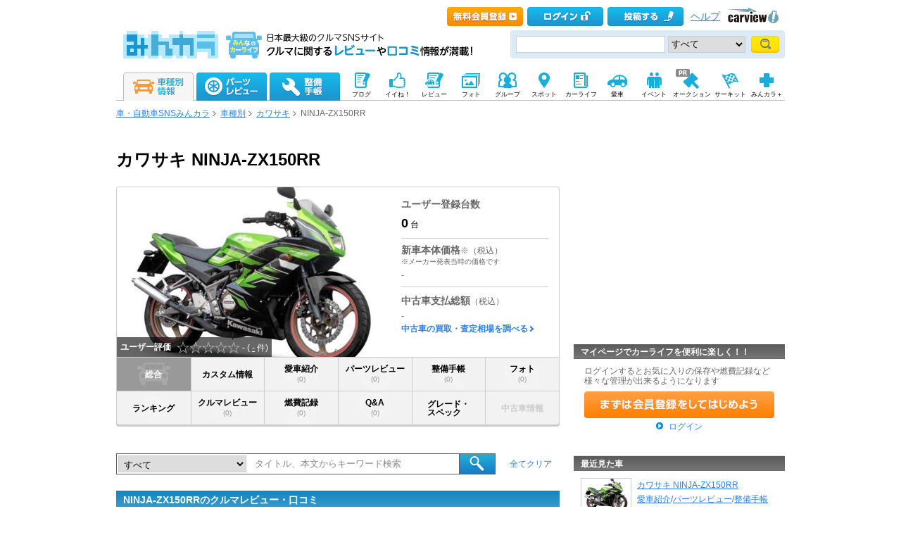

--- FILE ---
content_type: text/html; charset=utf-8
request_url: https://minkara.carview.co.jp/car/kawasakiindustry/ninja-zx150rr/
body_size: 84614
content:
<?xml version="1.0" encoding="utf-8"?>


<!DOCTYPE html PUBLIC "-//W3C//DTD XHTML 1.0 Transitional//EN" "http://www.w3.org/TR/xhtml1/DTD/xhtml1-transitional.dtd">
<html xmlns="http://www.w3.org/1999/xhtml" xmlns:mixi="http://mixi-platform.com/ns#" xmlns:og="http://ogp.me/ns#" xmlns:fb="http://ogp.me/ns/fb#">
<head>

<meta http-equiv="Content-Type" content="text/html;charset=utf-8" />
<title>カワサキ NINJA-ZX150RRの口コミ・評価・レビュー｜みんカラ</title>

<meta name="description" content="カワサキ NINJA-ZX150RRに実際に乗っているオーナーのレビューや口コミが満載。実燃費やエクステリア・インテリアに関する情報や、メンテナンス・カスタム方法が充実。カワサキ NINJA-ZX150RRの様々な情報がここに！日本最大級のクルマ情報サイト「みんカラ」" />
<meta name="keywords" content="NINJA-ZX150RR,カワサキ,口コミ,燃費,整備,パーツ,愛車紹介,車種別,クルマ,車,自動車,SNS,みんカラ" />
<meta name="robots" content="index,follow" />
<link rel="alternate" media="only screen and (max-width: 640px)" type="text/html" href="https://minkara.carview.co.jp/smart/car/kawasakiindustry/ninja-zx150rr/" />
<link rel="canonical" href="https://minkara.carview.co.jp/car/kawasakiindustry/ninja-zx150rr/" />
<meta property="og:site_name" content="みんカラ" />
<meta property="fb:app_id" content="482233708511379" />
<meta property="og:type" content="article" />
<meta property="og:title" content="カワサキ NINJA-ZX150RRの口コミ・評価・レビュー｜みんカラ" />
<meta property="og:description" content="カワサキ NINJA-ZX150RRに実際に乗っているオーナーのレビューや口コミが満載。実燃費やエクステリア・インテリアに関する情報や、メンテナンス・カスタム方法が充実。カワサキ NINJA-ZX150RRの様々な情報がここに！日本最大級のクルマ情報サイト「みんカラ」" />
<meta property="og:url" content="https://minkara.carview.co.jp/car/kawasakiindustry/ninja-zx150rr/" />
<meta property="og:image" content="https://cvimg01cv.c.yimg.jp/cvmaterials/modelimages/newoverview/117/233304.jpg" />

<meta name="twitter:card" content="summary_large_image" />
<meta name="twitter:site" content="みんカラ" />
<meta name="twitter:domain" content="minkara.carview.co.jp" />
<meta name="twitter:title" content="カワサキ NINJA-ZX150RRの口コミ・評価・レビュー｜みんカラ" />
<meta name="twitter:description" content="カワサキ NINJA-ZX150RRに実際に乗っているオーナーのレビューや口コミが満載。実燃費やエクステリア・インテリアに関する情報や、メンテナンス・カスタム方法が充実。カワサキ NINJA-ZX150RRの様々な情報がここに！日本最大級のクルマ情報サイト「みんカラ」" />
<meta name="twitter:url" content="https://minkara.carview.co.jp/car/kawasakiindustry/ninja-zx150rr/" />
<meta name="twitter:image" content="https://cvimg01cv.c.yimg.jp/cvmaterials/modelimages/newoverview/117/233304.jpg" />


<meta property="mixi:title" content="カワサキ NINJA-ZX150RR車種別ページ" />
<meta http-equiv="Content-Style-Type" content="text/css" />
<meta http-equiv="Content-Script-Type" content="text/javascript" />


<!-- Google Tag Manager -->
<script>(function (w, d, s, l, i) {
	w[l] = w[l] || []; w[l].push({
		'gtm.start':
			new Date().getTime(), event: 'gtm.js'
	}); var f = d.getElementsByTagName(s)[0],
		j = d.createElement(s), dl = l != 'dataLayer' ? '&l=' + l : ''; j.async = true; j.src =
			'https://www.googletagmanager.com/gtm.js?id=' + i + dl; f.parentNode.insertBefore(j, f);
	})(window, document, 'script', 'dataLayer', 'GTM-N6LM7LK');</script>
<!-- End Google Tag Manager -->
<link rel="stylesheet" href="https://cdn.snsimg.carview.co.jp/cvmaterials/minkara/web/common/css/common.css?tm=20251215160644" type="text/css" />
<link rel="stylesheet" href="https://cdn.snsimg.carview.co.jp/cvmaterials/minkara/web/car/css/gnavi11.css?tm=20251215160644" type="text/css" />
<link rel="stylesheet" href="https://cdn.snsimg.carview.co.jp/cvmaterials/minkara/web/car/css/car.css?tm=20251215160644" type="text/css" />

<link rel="stylesheet" type="text/css" href="https://cdn.snsimg.carview.co.jp/cvmaterials/minkara/web/car/css/cartop_freetext.css?tm=20251215160644" media="screen,print" />
<link rel="stylesheet" type="text/css" href="https://cdn.snsimg.carview.co.jp/cvmaterials/minkara/web/common/css/overlaybanner.css?tm=20251215160644" media="screen,print" />
<link rel="stylesheet" href="https://cdn.snsimg.carview.co.jp/cvmaterials/minkara/web/car/css/car_v2.css?tm=20251215160644" type="text/css" />
<script type="text/javascript" src="https://cdn.snsimg.carview.co.jp/cvmaterials/minkara/web/scripts/minkara.js?tm=20251215160644"></script>
<script type="text/javascript" src="https://cdn.snsimg.carview.co.jp/cvmaterials/minkara/web/lib/jquery/core/1.11.1/jquery-1.11.1.min.js?tm=20251215160644"></script>
<script type="text/javascript" src="https://cdn.snsimg.carview.co.jp/cvmaterials/minkara/web/lib/jquery/core/jquery-minkara-ext.js?tm=20251215160644"></script>
<script type="text/javascript" src="https://cdn.snsimg.carview.co.jp/cvmaterials/minkara/web/lib/jquery/jquery-migrate/1.4.1/jquery-migrate-1.4.1.min.js?tm=20251215160644"></script>
<script type="text/javascript" src="https://cdn.snsimg.carview.co.jp/cvmaterials/minkara/web/lib/jquery/scrolltopcontrol/1.1/scrolltopcontrol.js?tm=20251215160644"></script>
<script type="text/javascript" src="https://cdn.snsimg.carview.co.jp/cvmaterials/minkara/web/car/js/car.js?tm=20251215160644"></script>

<script type="text/javascript" src="https://cdn.snsimg.carview.co.jp/cvmaterials/minkara/web/scripts/ie.js?tm=20251215160644"></script>
<script type="text/javascript" src="https://cdn.snsimg.carview.co.jp/cvmaterials/minkara/web/scripts/catalog.js?tm=20251215160644"></script>
<script type="text/javascript" src="https://cdn.snsimg.carview.co.jp/cvmaterials/minkara/web/scripts/overlaybanner.js?tm=20251215160644"></script>
<script type="text/javascript" src="https://cdn.snsimg.carview.co.jp/cvmaterials/minkara/web/lib/jquery/lightbox/0.5/lightbox.js?tm=20251215160644"></script>
<script type="text/javascript" src="https://cdn.snsimg.carview.co.jp/cvmaterials/minkara/web/lib/footswitch/1.0.1/footswitch.js?tm=20251215160644"></script>
<script type="text/javascript" src="https://cdn.snsimg.carview.co.jp/cvmaterials/minkara/web/lib/jquery/jquery.backgroundpos/1.1.1/jquery.backgroundpos.min.js?tm=20251215160644"></script>
<script type="text/javascript" src="https://cdn.snsimg.carview.co.jp/cvmaterials/minkara/web/lib/jquery/jcarousel/0.3.0-b2/jquery.jcarousel.js?tm=20251215160644"></script>
<script type="text/javascript" src="https://cdn.snsimg.carview.co.jp/cvmaterials/minkara/web/lib/jquery/jquery.cookie/1.0.0/jquery.cookie.js?tm=20251215160644"></script>
<script type="text/javascript" src="https://cdn.snsimg.carview.co.jp/cvmaterials/minkara/web/scripts/adcommon.js?tm=20251215160644"></script>
<script type="text/javascript">
<!--
	Minkara.root = '/';
	Minkara.CacheMaterialsRoot = 'https://cdn.snsimg.carview.co.jp/cvmaterials/minkara/';
//-->
</script>
<script type="text/javascript" src="https://cdn.snsimg.carview.co.jp/cvmaterials/minkara/web/search/js/search.js?tm=20251215160644"></script>
<script type="text/javascript">
<!--
  $(document).ready(function(){
     Catalog.TopSearchDefaultKeywordText();
  });
//-->
</script>
<script type="text/javascript">
<!--
  $(document).ready(function(){
    Catalog.ModelImageThumbnail('modeltop_MLT',145,145);
    Catalog.ModelImageThumbnail('modeltop_BL',145,145);
    Catalog.ModelImageThumbnail('modeltop_PL',145,145);
    Catalog.ModelImageThumbnail('modeltop_TLNote',145,145);
    Catalog.ModelImageThumbnail('modeltop_TLPhoto',145,145);
    Catalog.ModelImageThumbnail('modeltop_TLFuel',145,145);
    Catalog.ModelImageThumbnail('modeltop_TLReport',145,145);
    Catalog.ModelImageThumbnail('modeltop_TLAlbum',145,145);
  });
//-->
</script>
<script type="text/javascript">
<!-- 
$(document).ready(function(){

Catalog.SiteURL_Carview = 'http://www.carview.co.jp/';
Catalog.getArticleXML(117);
});

 //-->
</script>
<!-- PC_車種別_ヘッダービディング_PC2 -->
<!-- 広告タグID:27 -->

<!-- 新タグ -->
<script async='async'
src="https://flux-cdn.com/client/00197/minkara_00439.js"></script>

<!-- 旧タグ -->
<script async src="//www.googletagservices.com/tag/js/gpt.js"></script>
<script async src="https://img.ak.impact-ad.jp/ic/pone/commonjs/prebid.js"></script>

<script>
var FAILSAFE_TIMEOUT = 2000;
var googletag = googletag || {};
googletag.cmd = googletag.cmd || [];

googletag.cmd.push(function () {

googletag.defineSlot('/127124839/36', [728, 90], 'div-gpt-ad-1589795603519-0').addService(googletag.pubads());
googletag.pubads().enableSingleRequest();
googletag.pubads().disableInitialLoad();
googletag.enableServices();
});

var pbjs = pbjs || {};
pbjs.que = pbjs.que || [];

function initAdserver() {
if (pbjs.initAdserverSet) return;
pbjs.initAdserverSet = true;
googletag.cmd.push(function () {
pbjs.que.push(function () {
googletag.pubads().refresh();
});
});
}
setTimeout(function () {
initAdserver();
}, FAILSAFE_TIMEOUT);
</script>

<!-- HB用Unit定義呼び出し-->
<script type="text/javascript" src="//img.ak.impact-ad.jp/ic/pone/tags/4092/064372_2.js"></script>




<script async src="https://www.googletagmanager.com/gtag/js?id=G-SK4BFNLHHD"></script>
<script>
	
	window.dataLayer = window.dataLayer || [];
	function gtag() { dataLayer.push(arguments); }

	
	gtag('js', new Date());

	
	
	gtag('config', 'G-SK4BFNLHHD', {
  "link_attribution": true,
  "send_page_view": false,
  "carContents": "総合",
  "loginStatus": "未ログイン",
  "maker": "117:カワサキ",
  "makerID": "117",
  "makerName": "カワサキ",
  "model": "61628:NINJA-ZX150RR",
  "modelID": "61628",
  "modelName": "NINJA-ZX150RR"
});

	
	
	gtag('event', 'page_view');
	

	
	window.addEventListener('pageshow', (event) => {
		if (event.persisted === true) {
			gtag('event', 'page_view');
		}
	});
</script>


<script src="https://cdn.snsimg.carview.co.jp/cvmaterials/minkara/web/scripts/gawrapper.js?tm=20251215160644"></script>


<script>
	
	(function(i,s,o,g,r,a,m){i['GoogleAnalyticsObject']=r;i[r]=i[r]||function(){
	(i[r].q=i[r].q||[]).push(arguments)},i[r].l=1*new Date();a=s.createElement(o),
	m=s.getElementsByTagName(o)[0];a.async=1;a.src=g;m.parentNode.insertBefore(a,m)
	})(window,document,'script','https://www.google-analytics.com/analytics.js','ga_old');

	
	ga_old('create', 'UA-50879924-1', 'carview.co.jp');
  
	
	ga_old('require', 'displayfeatures');
	ga_old('require', 'linkid');

	
	
	
	
	
	ga_old('set','dimension4', '総合');
ga_old('set','dimension1', '未ログイン');
ga_old('set','dimension2', '117:カワサキ');
ga_old('set','dimension19', '117');
ga_old('set','dimension20', 'カワサキ');
ga_old('set','dimension3', '61628:NINJA-ZX150RR');
ga_old('set','dimension21', '61628');
ga_old('set','dimension22', 'NINJA-ZX150RR');

	
	
	ga_old('send', 'pageview');
	
	window.addEventListener('pageshow', (event) => {
		if (event.persisted === true) {
			ga_old('send', 'pageview');
		}
	});
</script>



</head>
<body onload="" onunload="" class="body__carmodel--top">


<!-- Google Tag Manager (noscript) -->
<noscript><iframe src="https://www.googletagmanager.com/ns.html?id=GTM-N6LM7LK"
height="0" width="0" style="display:none;visibility:hidden"></iframe></noscript>
<!-- End Google Tag Manager (noscript) -->


<script type="text/javascript" src="//d-cache.microad.jp/js/td_mk_access.js"></script>
<script type="text/javascript">
  microadTd.MK.start({})
</script> 
<script>
(function() { 
    try { TagProvider.requestAds({ sectionId:8542, dmp:true, sync:false }) } catch (err) {} try { TagProvider.requestAds({ sectionId:8543, dmp:true, sync:false }) } catch (err) {}
}());
$(function () {
    $('#300X60_R01').append('<div id="6447_8542"></div>');
try { TagProvider.displayAd('6447_8542') } catch (err) {} $('#300X60_R02').append('<div id="6448_8543"></div>');
try { TagProvider.displayAd('6448_8543') } catch (err) {}
});</script>



<div id="fb-root"></div>
<script>
<!--
window.fbAsyncInit = function () {
FB.init({
appId: '482233708511379',
xfbml: true,
version: 'v2.7'	
});
};
(function (d, s, id) {
if (window.navigator.userAgent.toLowerCase().indexOf('msie') != -1 && window.navigator.appVersion.toLowerCase().indexOf('msie 6.') != -1) { return; }
var js, fjs = d.getElementsByTagName(s)[0];
if (d.getElementById(id)) return;
js = d.createElement(s); js.id = id;
js.src = '//connect.facebook.net/ja_JP/sdk.js';
fjs.parentNode.insertBefore(js, fjs);
}(document, 'script', 'facebook-jssdk'));
//-->
</script>
<og:iframe src="https://www.facebook.com/plugins/like.php?locale=ja_JP&href=https://minkara.carview.co.jp/car/kawasakiindustry/ninja-zx150rr/&amp;layout=standard&amp;show_faces=true&amp;width=450&amp;action=like&amp;colorscheme=light&amp;height=80" scrolling="no" frameborder="0" style="border:none; overflow:hidden; " allowTransparency="true"></iframe>
<div id="page">
<div id="header">

<script type="text/javascript">
<!--
Minkara.Search.Suggestion.MinKeyupInterval = 75;
Minkara.Search.Suggestion.TargetBoxID[0] = 'searchBox_Header0';
Minkara.Search.Suggestion.SubmitButtonID[0] = 'searchButton_Header0';
Minkara.Search.Suggestion.ProposerID[0] = 'Proposer_Header0';
Minkara.Search.Suggestion.MaxCount[0] = 8;
Minkara.Search.Suggestion.CSS[0] = { 'width': '415px', 'font-size': '15px', 'padding-left':'1px' };
//-->
</script>



<!-- Header // -->
<div class="head_contents">
<div class="head_top">
<div class="head_top_block">
<p class="head_menu"></p>

<p class="head_menu"><a href="/guide/?cid=pc_header_btn&rd=yes&ru=https%3a%2f%2fminkara.carview.co.jp%2fcar%2fkawasakiindustry%2fninja-zx150rr%2f"><span id="head_top_newentry"></span></a></p>
<p class="head_menu"><a href="https://id.carview.co.jp/newlogin.aspx?RU=https%3a%2f%2fminkara.carview.co.jp%2fcar%2fkawasakiindustry%2fninja-zx150rr%2f"><span id="head_top_login"></span></a></p>
<!--[if (gte IE 8)|!(IE)]><!-->

<p class="head_menu"><a href="https://id.carview.co.jp/newlogin.aspx?RU=https%3a%2f%2fminkara.carview.co.jp%2fcar%2fkawasakiindustry%2fninja-zx150rr%2f"><span id="head_top_contribute_logout"></span></a></p>

<!--<![endif]-->


<p class="head_menu"><a class="help" href="/help/">ヘルプ</a></p>
<p class="head_menu"><a href="https://carview.yahoo.co.jp/" target='_blank' onclick="javascript:pageTracker._trackPageview('/carview-yahoo/cvlogo_top/');" ><span id="head_top_yahoocarview_logo"><img src='/common/images/header/ycv_logo.gif'/></span></a></p>			
</div>
</div>
<div class="head_bottom">
<div class="head_left_block">
<div style="float: left;overflow: hidden;padding-right: 15px;"><a href="/"><span id="head_top_minkara_logo"></span></a>
<div id="head_top_minkara_logotxt"></div>
</div>
</div><div class="head_right_block">
<div class="head_search_block">
<form method="get" action="/search/redirect.aspx" onsubmit="return Minkara.FormValueCheck(this.word.value, 1, 50)">
<div class="clearfix"><input class="head_search_text" type="text" maxlength="50" name="word" class="form_txt" value="" style='font-family:"Arial","ＭＳ Ｐゴシック", "Osaka", "ヒラギノ角ゴ Pro W3";'  id="searchBox_Header0" onkeyup="Minkara.Search.Suggestion.SuggestionList(event, 0);" autocomplete="OFF"/>
<select name="fc">
<option value="0">すべて</option>
<option value="101" disabled="disabled">-&nbsp;みんカラ内&nbsp;-</option>
<option value="112">商品</option>
<option value="102">ブログ</option>
<option value="103">愛車紹介</option>
<option value="104">パーツレビュー</option>
<option value="105">整備手帳</option>
<option value="106">フォトギャラリー</option>
<option value="6">クルマレビュー</option>
<option value="110">Q&A</option>
<option value="107">おすすめスポット</option>
<option value="108">グループ</option>
<option value="111">ユーザー</option>

<option value="113">メーカー</option>
<option value="116">フォトアルバム</option>
<option value="117">アルバム写真</option>
<option value="1" disabled="disabled">-&nbsp;カービュー内&nbsp;-</option>
<option value="2">カタログ</option>
<option value="5">ニュース</option>
<option value="3">インプレッション</option>
</select>
<input class="head_search_submit" type="submit" value=""  id="searchButton_Header0"/>

<input type="hidden" name="collection" value="top_header" />
</div>
<div id="Proposer_Header0" style="z-index:100;"></div>
</form>
</div>
</div>
</div>
</div>
<script language="javascript" type="text/javascript" src="https://cdn.snsimg.carview.co.jp/cvmaterials/minkara/web/scripts/contribute.js?tm=20251215160644"></script>

<div class="top_navigation_block">
<ul id="nav" class="tracked_mods top_navigation">

<li class="main" id="tab_catalog">
	<a href="/catalog/" data-ylk="slk:carinf;">
		
		<span id="top_navi_catalog_active"></span>
	</a>

<div class=" menuarea">
<div class=" menubox">
<div class="maker1">
<ul>
<li><a id="_ctl0_HeaderNavi1_HeaderNaviCatalog_lnkToyota" data-ylk="slk:toyota;" href="/catalog/toyota/"><div class="logo_toyota"></div><div class="fL">トヨタ</div></a></li>
<li><a id="_ctl0_HeaderNavi1_HeaderNaviCatalog_lnkLexus" data-ylk="slk:lexus;" href="/catalog/lexus/"><div class="logo_lexus"></div><div class="fL">レクサス</div></a></li>
<li><a id="_ctl0_HeaderNavi1_HeaderNaviCatalog_lnkNissan" data-ylk="slk:nissan;" href="/catalog/nissan/"><div class="logo_nissan"></div><div class="fL">日産</div></a></li>
<li><a id="_ctl0_HeaderNavi1_HeaderNaviCatalog_lnkHonda" data-ylk="slk:honda;" href="/catalog/honda/"><div class="logo_honda"></div><div class="fL">ホンダ</div></a></li>
<li><a id="_ctl0_HeaderNavi1_HeaderNaviCatalog_lnkMitsubishi" data-ylk="slk:mitsubishi;" href="/catalog/mitsubishi/"><div class="logo_mitsubishi"></div><div class="fL">三菱</div></a></li>
<li><a id="_ctl0_HeaderNavi1_HeaderNaviCatalog_lnkMazda" data-ylk="slk:mazda;" href="/catalog/mazda/"><div class="logo_mazda"></div><div class="fL">マツダ</div></a></li>
<li><a id="_ctl0_HeaderNavi1_HeaderNaviCatalog_lnkSubaru" data-ylk="slk:subaru;" href="/catalog/subaru/"><div class="logo_subaru"></div><div class="fL">スバル</div></a></li>
<li><a id="_ctl0_HeaderNavi1_HeaderNaviCatalog_lnkSuzuki" data-ylk="slk:suzuki;" href="/catalog/suzuki/"><div class="logo_suzuki"></div><div class="fL">スズキ</div></a></li>
<li><a id="_ctl0_HeaderNavi1_HeaderNaviCatalog_lnkDaihatsu" data-ylk="slk:daihatsu;" href="/catalog/daihatsu/"><div class="logo_daihatsu"></div><div class="fL">ダイハツ</div></a></li>
<li><a id="_ctl0_HeaderNavi1_HeaderNaviCatalog_lnkIsuzu" data-ylk="slk:isuzu;" href="/catalog/isuzu/"><div class="logo_isuzu"></div><div class="fL">いすゞ</div></a></li>
</ul>
</div>
<div class="maker2">
<ul>
<li><a id="_ctl0_HeaderNavi1_HeaderNaviCatalog_lnkBenz" data-ylk="slk:mercedes-benz;" href="/catalog/mercedes-benz/"><div class="logo_mercedesbenz"></div><div class="fL">メルセデス・ベンツ</div></a></li>
<li><a id="_ctl0_HeaderNavi1_HeaderNaviCatalog_lnkBmw" data-ylk="slk:bmw;" href="/catalog/bmw/"><div class="logo_bmw"></div><div class="fL">BMW</div></a></li>
<li><a id="_ctl0_HeaderNavi1_HeaderNaviCatalog_lnkAudi" data-ylk="slk:audi;" href="/catalog/audi/"><div class="logo_audi"></div><div class="fL">アウディ</div></a></li>
<li><a id="_ctl0_HeaderNavi1_HeaderNaviCatalog_lnkWagen" data-ylk="slk:volkswagen;" href="/catalog/volkswagen/"><div class="logo_volkswagen"></div><div class="fL">フォルクスワーゲン</div></a></li>
<li><a id="_ctl0_HeaderNavi1_HeaderNaviCatalog_lnkPorsche" data-ylk="slk:porsche;" href="/catalog/porsche/"><div class="logo_porsche"></div><div class="fL">ポルシェ</div></a></li>
<li><a id="_ctl0_HeaderNavi1_HeaderNaviCatalog_lnkMini" data-ylk="slk:mini;" href="/catalog/mini/"><div class="logo_mini"></div><div class="fL">ミニ</div></a></li>
<li><a id="_ctl0_HeaderNavi1_HeaderNaviCatalog_lnkPeugeot" data-ylk="slk:peugeot;" href="/catalog/peugeot/"><div class="logo_peugeot"></div><div class="fL">プジョー</div></a></li>
<li><a id="_ctl0_HeaderNavi1_HeaderNaviCatalog_lnkCitroen" data-ylk="slk:citroen;" href="/catalog/citroen/"><div class="logo_citroen"></div><div class="fL">シトロエン</div></a></li>
<li><a id="_ctl0_HeaderNavi1_HeaderNaviCatalog_lnkAlfaromeo" data-ylk="slk:alfaromeo;" href="/catalog/alfaromeo/"><div class="logo_alfaromeo"></div><div class="fL">アルファロメオ</div></a></li>
<li><a id="_ctl0_HeaderNavi1_HeaderNaviCatalog_lnkFerrari" data-ylk="slk:volvo;" href="/catalog/volvo/"><div class="logo_volvo"></div><div class="fL">ボルボ</div></a>
</li>
</ul>
<div class="cB"></div></div>
<div class="cB search-btn"><a id="_ctl0_HeaderNavi1_HeaderNaviCatalog_HyperLink_AllMaker" data-ylk="slk:othermanu;" href="/catalog/">他のメーカーから探す</a></div>
</div>
</div>

</li>
<li class="main" id="tab_parts">
	<a href="/partsreview/" data-ylk="slk:partsrev;">
		<span id="top_navi_parts"></span>
		
	</a>
	
<div class=" menuarea">
<div class=" menubox">
<div class="item-box">
<ul>
<li><a id="_ctl0_HeaderNavi1_HeaderNaviParts_Repeater_Parts__ctl1_HyperLink_Parts" data-ylk="slk:partscategory1;" href="/partsreview/?bi=1">タイヤ・ホイール <span>(812,040)</span></a></li>

<li><a id="_ctl0_HeaderNavi1_HeaderNaviParts_Repeater_Parts__ctl2_HyperLink_Parts" data-ylk="slk:partscategory2;" href="/partsreview/?bi=2">カーナビ <span>(174,700)</span></a></li>

<li><a id="_ctl0_HeaderNavi1_HeaderNaviParts_Repeater_Parts__ctl3_HyperLink_Parts" data-ylk="slk:partscategory3;" href="/partsreview/?bi=3">カーオーディオ、ビジュアル <span>(438,060)</span></a></li>

<li><a id="_ctl0_HeaderNavi1_HeaderNaviParts_Repeater_Parts__ctl4_HyperLink_Parts" data-ylk="slk:partscategory4;" href="/partsreview/?bi=4">カーセキュリティ <span>(45,289)</span></a></li>

<li><a id="_ctl0_HeaderNavi1_HeaderNaviParts_Repeater_Parts__ctl5_HyperLink_Parts" data-ylk="slk:partscategory5;" href="/partsreview/?bi=5">ボディパーツ <span>(1,177,821)</span></a></li>

<li><a id="_ctl0_HeaderNavi1_HeaderNaviParts_Repeater_Parts__ctl6_HyperLink_Parts" data-ylk="slk:partscategory6;" href="/partsreview/?bi=6">補強パーツ <span>(170,996)</span></a></li>

<li><a id="_ctl0_HeaderNavi1_HeaderNaviParts_Repeater_Parts__ctl7_HyperLink_Parts" data-ylk="slk:partscategory7;" href="/partsreview/?bi=7">インテリア <span>(1,135,883)</span></a></li>

<li><a id="_ctl0_HeaderNavi1_HeaderNaviParts_Repeater_Parts__ctl8_HyperLink_Parts" data-ylk="slk:partscategory8;" href="/partsreview/?bi=8">足回り <span>(343,184)</span></a></li>

<li><a id="_ctl0_HeaderNavi1_HeaderNaviParts_Repeater_Parts__ctl9_HyperLink_Parts" data-ylk="slk:partscategory9;" href="/partsreview/?bi=9">ブレーキ <span>(183,308)</span></a></li>

<li><a id="_ctl0_HeaderNavi1_HeaderNaviParts_Repeater_Parts__ctl10_HyperLink_Parts" data-ylk="slk:partscategory10;" href="/partsreview/?bi=10">吸気系 <span>(173,269)</span></a></li>

<li><a id="_ctl0_HeaderNavi1_HeaderNaviParts_Repeater_Parts__ctl11_HyperLink_Parts" data-ylk="slk:partscategory11;" href="/partsreview/?bi=11">排気系 <span>(271,394)</span></a></li>

<li><a id="_ctl0_HeaderNavi1_HeaderNaviParts_Repeater_Parts__ctl12_HyperLink_Parts" data-ylk="slk:partscategory12;" href="/partsreview/?bi=12">エンジンパーツ <span>(111,756)</span></a></li>

<li><a id="_ctl0_HeaderNavi1_HeaderNaviParts_Repeater_Parts__ctl13_HyperLink_Parts" data-ylk="slk:partscategory13;" href="/partsreview/?bi=13">冷却系 <span>(80,195)</span></a></li>

<li><a id="_ctl0_HeaderNavi1_HeaderNaviParts_Repeater_Parts__ctl14_HyperLink_Parts" data-ylk="slk:partscategory14;" href="/partsreview/?bi=14">過給器系 <span>(28,958)</span></a></li>

<li><a id="_ctl0_HeaderNavi1_HeaderNaviParts_Repeater_Parts__ctl15_HyperLink_Parts" data-ylk="slk:partscategory15;" href="/partsreview/?bi=15">点火系 <span>(66,968)</span></a></li>

<li><a id="_ctl0_HeaderNavi1_HeaderNaviParts_Repeater_Parts__ctl16_HyperLink_Parts" data-ylk="slk:partscategory16;" href="/partsreview/?bi=16">燃料系 <span>(34,684)</span></a></li>

<li><a id="_ctl0_HeaderNavi1_HeaderNaviParts_Repeater_Parts__ctl17_HyperLink_Parts" data-ylk="slk:partscategory17;" href="/partsreview/?bi=17">ランプ、レンズ <span>(943,258)</span></a></li>

<li><a id="_ctl0_HeaderNavi1_HeaderNaviParts_Repeater_Parts__ctl18_HyperLink_Parts" data-ylk="slk:partscategory18;" href="/partsreview/?bi=18">メーター <span>(143,008)</span></a></li>

<li><a id="_ctl0_HeaderNavi1_HeaderNaviParts_Repeater_Parts__ctl19_HyperLink_Parts" data-ylk="slk:partscategory19;" href="/partsreview/?bi=19">電装系 <span>(636,606)</span></a></li>

<li><a id="_ctl0_HeaderNavi1_HeaderNaviParts_Repeater_Parts__ctl20_HyperLink_Parts" data-ylk="slk:partscategory20;" href="/partsreview/?bi=20">駆動系 <span>(72,148)</span></a></li>

<li><a id="_ctl0_HeaderNavi1_HeaderNaviParts_Repeater_Parts__ctl21_HyperLink_Parts" data-ylk="slk:partscategory21;" href="/partsreview/?bi=21">ケミカル系 <span>(225,793)</span></a></li>

<li><a id="_ctl0_HeaderNavi1_HeaderNaviParts_Repeater_Parts__ctl22_HyperLink_Parts" data-ylk="slk:partscategory22;" href="/partsreview/?bi=22">カーケア <span>(360,767)</span></a></li>

<li><a id="_ctl0_HeaderNavi1_HeaderNaviParts_Repeater_Parts__ctl23_HyperLink_Parts" data-ylk="slk:partscategory23;" href="/partsreview/?bi=23">グッズ・アクセサリー <span>(628,624)</span></a></li>

<li><a id="_ctl0_HeaderNavi1_HeaderNaviParts_Repeater_Parts__ctl24_HyperLink_Parts" data-ylk="slk:partscategory24;" href="/partsreview/?bi=24">工具 <span>(162,393)</span></a></li>

<li><a id="_ctl0_HeaderNavi1_HeaderNaviParts_Repeater_Parts__ctl25_HyperLink_Parts" data-ylk="slk:partscategory27;" href="/partsreview/?bi=27">スマホアプリ <span>(3,189)</span></a></li>
</ul>
<div class="cB"></div>
</div>

<div class="search-btn"><a id="_ctl0_HeaderNavi1_HeaderNaviParts_HyperLink_AllParts" data-ylk="slk:otherparts;" href="/partsreview/">その他のパーツや、パーツメーカーから探す</a></div>
</div>
</div>

</li>
<li class="main" id="tab_note">
	<a href="/note/" data-ylk="slk:note;">
		<span id="top_navi_note"></span>
		
	</a>

<div class=" menuarea">
<div class=" menubox">
<div class="item-box">
<ul>
<li><a id="_ctl0_HeaderNavi1_HeaderNaviNote_Repeater_Note__ctl1_HyperLink_Note" data-ylk="slk:notecategory1;" href="/note/?bi=1">足廻り <span>(1,058,265)</span></a></li>

<li><a id="_ctl0_HeaderNavi1_HeaderNaviNote_Repeater_Note__ctl2_HyperLink_Note" data-ylk="slk:notecategory2;" href="/note/?bi=2">オーディオビジュアル <span>(346,063)</span></a></li>

<li><a id="_ctl0_HeaderNavi1_HeaderNaviNote_Repeater_Note__ctl3_HyperLink_Note" data-ylk="slk:notecategory3;" href="/note/?bi=3">カーセキュリティ <span>(31,283)</span></a></li>

<li><a id="_ctl0_HeaderNavi1_HeaderNaviNote_Repeater_Note__ctl4_HyperLink_Note" data-ylk="slk:notecategory4;" href="/note/?bi=4">外装 <span>(1,400,561)</span></a></li>

<li><a id="_ctl0_HeaderNavi1_HeaderNaviNote_Repeater_Note__ctl5_HyperLink_Note" data-ylk="slk:notecategory5;" href="/note/?bi=5">補強 <span>(86,995)</span></a></li>

<li><a id="_ctl0_HeaderNavi1_HeaderNaviNote_Repeater_Note__ctl6_HyperLink_Note" data-ylk="slk:notecategory6;" href="/note/?bi=6">内装 <span>(752,751)</span></a></li>

<li><a id="_ctl0_HeaderNavi1_HeaderNaviNote_Repeater_Note__ctl7_HyperLink_Note" data-ylk="slk:notecategory7;" href="/note/?bi=7">エンジン廻り <span>(1,181,384)</span></a></li>

<li><a id="_ctl0_HeaderNavi1_HeaderNaviNote_Repeater_Note__ctl8_HyperLink_Note" data-ylk="slk:notecategory8;" href="/note/?bi=8">電装系 <span>(685,329)</span></a></li>

<li><a id="_ctl0_HeaderNavi1_HeaderNaviNote_Repeater_Note__ctl9_HyperLink_Note" data-ylk="slk:notecategory9;" href="/note/?bi=9">カーケア <span>(345,734)</span></a></li>

<li><a id="_ctl0_HeaderNavi1_HeaderNaviNote_Repeater_Note__ctl10_HyperLink_Note" data-ylk="slk:notecategory10;" href="/note/?bi=10">グッズ・アクセサリー <span>(158,407)</span></a></li>

<li><a id="_ctl0_HeaderNavi1_HeaderNaviNote_Repeater_Note__ctl11_HyperLink_Note" data-ylk="slk:notecategory11;" href="/note/?bi=11">車検・点検 <span>(247,175)</span></a></li>

<li><a id="_ctl0_HeaderNavi1_HeaderNaviNote_Repeater_Note__ctl12_HyperLink_Note"></a></li>
</ul>
<div class="cB"></div>
</div>
<div class="search-btn"><a id="_ctl0_HeaderNavi1_HeaderNaviNote_HyperLink_AllNote" data-ylk="slk:othernote;" href="/note/">整備手帳一覧を見る</a></div>
</div>
</div>

</li>

<li class="sub">
	<a href="/blog/" 
	   onmouseover="$('#top_navi_sub_blog').css('background-position','-60px -200px');"
	   onmouseout="$('#top_navi_sub_blog').css('background-position','0 -200px');"
	   data-ylk="slk:blog;">
		<span id="top_navi_sub_blog" style="background-position: 0 -200px;"></span>
		<p>ブログ</p>
	</a>
</li>
<li class="sub">
	<a href="/like/" 
	   onmouseover="$('#top_navi_sub_nice').css('background-position','-60px -230px');"
	   onmouseout="$('#top_navi_sub_nice').css('background-position','0 -230px');"
	   data-ylk="slk:fav;">
		<span id="top_navi_sub_nice" style="background-position: 0 -230px;"></span>
		<p>イイね！</p>
	</a>
</li>
<li class="sub">
	<a href="/review/"
	   onmouseover="$('#top_navi_sub_review').css('background-position','-60px -260px');"
	   onmouseout="$('#top_navi_sub_review').css('background-position','0 -260px');"
	   data-ylk="slk:review;">
		<span id="top_navi_sub_review" style="background-position: 0 -260px;"></span>
		<p>レビュー</p>
	</a>
</li>
<li class="sub" style="position:relative;">
	<a href="/photo/" 
	   onmouseover="$('#top_navi_sub_photo').css('background-position','-60px -350px');"
	   onmouseout="$('#top_navi_sub_photo').css('background-position','0 -350px');"
	   data-ylk="slk:photo;">
		<span id="top_navi_sub_photo" style="background-position: 0 -350px;"></span>
		<p>フォト</p>
	</a>
</li>
<li class="sub">
	<a href="/group/" 
	   onmouseover="$('#top_navi_sub_group').css('background-position','-60px -380px');"
	   onmouseout="$('#top_navi_sub_group').css('background-position','0 -380px');"
	   data-ylk="slk:group;">
		<span id="top_navi_sub_group" style="background-position: 0 -380px;"></span>
		<p>グループ</p>
	</a>
</li>
<li class="sub">
	<a href="/spot/" 
	   onmouseover="$('#top_navi_sub_spot').css('background-position','-60px -410px');"
	   onmouseout="$('#top_navi_sub_spot').css('background-position','0 -410px');"
	   data-ylk="slk:spot;">
		<span id="top_navi_sub_spot" style="background-position: 0 -410px;"></span>
		<p>スポット</p>
	</a>
</li>
<li class="sub">
	<a href="/carlife/" 
	   onmouseover="$('#top_navi_sub_carlife').css('background-position','-60px -440px');"
	   onmouseout="$('#top_navi_sub_carlife').css('background-position','0 -440px');"
	   data-ylk="slk:carlife;">
		<span id="top_navi_sub_carlife" style="background-position: 0 -440px;"></span>
		<p>カーライフ</p>
	</a>
</li>
<li class="sub">
	<a href="/usercar/" 
	   onmouseover="$('#top_navi_sub_usercar').css('background-position','-60px -470px');"
	   onmouseout="$('#top_navi_sub_usercar').css('background-position','0 -470px');"
	   data-ylk="slk:mycar;">
		<span id="top_navi_sub_usercar" style="background-position: 0 -470px;"></span>
		<p>愛車</p>
	</a>
</li>
<li class="sub">
	<a href="/calendar/" 
	   onmouseover="$('#top_navi_sub_off').css('background-position','-60px -500px');"
	   onmouseout="$('#top_navi_sub_off').css('background-position','0px -500px');"
	   data-ylk="slk:event;">
		<span id="top_navi_sub_off" style="background-position: 0px -500px;"></span>
		<p>イベント</p>
	</a>
</li>
<li class="sub pr sub_yauc">
	<a href="https://auctions.yahoo.co.jp/mycar?cpt_s=carview&cpt_m=minkara&cpt_n=text" target="_blank" rel="noopener nofollow" data-ylk="slk:shopping;" onclick="ga('send','event','M2C_AUC','PC_グロナビ','マイカーパーツ');">
		<span id="top_navi_sub_yauc"></span>
		<p>オークション</p>
	</a>
</li>
<li class="sub">
	<a href="/circuit/" 
	   onmouseover="$('#top_navi_sub_circuit').css('background-position','-210px -200px');"
	   onmouseout="$('#top_navi_sub_circuit').css('background-position','-150px -200px');"
	   data-ylk="slk:circuit;">
		<span id="top_navi_sub_circuit" style="background-position: -150px -200px;"></span>
		<p>サーキット</p>
	</a>
</li>
<li class="sub">
	<a href="/plus/" 
	   onmouseover="$('#top_navi_sub_plus').css('background-position','-60px -530px');"
	   onmouseout="$('#top_navi_sub_plus').css('background-position','0 -530px');"
	   data-ylk="slk:plus;">
		<span id="top_navi_sub_plus" style="background-position: 0 -530px;"></span>
		<p>みんカラ＋</p>
	</a>
</li>
</ul>
<div class="navi_border">&nbsp;</div>

<script type="text/javascript">
	$(function () {
		var ua = window.navigator.userAgent.toLowerCase();
		var ver = window.navigator.appVersion.toLowerCase();
		var isMenu = true;

		if (ua.indexOf("msie") != -1) {
			if (ver.indexOf("msie 6.") != -1) {
				isMenu = false;
			} else if (ver.indexOf("msie 7.") != -1) {
				isMenu = false;
			}
		}
		if ((ua.indexOf('android') > 0 && ua.indexOf('mobile') == -1) || ua.indexOf('ipad') > 0) {
			isMenu = false;		//tablet
		} else if ((ua.indexOf('iphone') > 0 && ua.indexOf('ipad') == -1) || ua.indexOf('ipod') > 0 || (ua.indexOf('android') > 0 && ua.indexOf('mobile') > 0)) {
			isMenu = false; 	//sp
		}

		if (!isMenu) return;
		$(".top_navigation li.main").on('mouseenter', function () {
			$(this).find(".menuarea:not(:animated)").slideDown();
			//$(this).find(".menuarea").slideDown();
		}).on('mouseleave', function () {
			//$(this).find(".menuarea:not(:animated)").slideUp();
			$(this).find(".menuarea").slideUp();
		});
	});
</script>

</div>

</div>
<div id="container">
<div id="content" class="clearfix">
<ul class="topiclink clearfix"><li><a href="/">車・自動車SNSみんカラ</a></li><li><a href="/catalog/">車種別</a></li><li><a href="/catalog/kawasakiindustry/?vti=2">カワサキ</a></li><li class="cur">NINJA-ZX150RR</li></ul>
<script type="application/ld+json">
{
"@context": "https://schema.org",
"@type": "BreadcrumbList",
"itemListElement": [
{
  "@type": "ListItem",
  "position": 1,
  "item":
  {
    "@id": "https://minkara.carview.co.jp/",
    "name": "車・自動車SNSみんカラ"
  }
}
,{
  "@type": "ListItem",
  "position": 2,
  "item":
  {
    "@id": "https://minkara.carview.co.jp/catalog/",
    "name": "車種別"
  }
}
,{
  "@type": "ListItem",
  "position": 3,
  "item":
  {
    "@id": "https://minkara.carview.co.jp/catalog/kawasakiindustry/?vti=2",
    "name": "カワサキ"
  }
}
,{
  "@type": "ListItem",
  "position": 4,
  "item":
  {
    "name": "NINJA-ZX150RR"
  }
}
]}
</script>



<div id="adInboard" style="margin:0 0 20px -10px;">
<!-- PC_車種別_TOP_ビルボード / 970X250.C01 -->
<!-- 広告タグID:154 -->
<div id="7293_8827"></div>
<script type='text/javascript'>
    window.addEventListener('pageshow', (event) => {
        (function() {
            var instanceId = new Date().getTime();
            
            // 広告枠の div を取得
            var adDiv = document.querySelector('div[id*="7293_8827"]');
            
            if (adDiv) {
                adDiv.id = "7293_8827_" + instanceId;
            }
            
            try{
                TagProvider.requestAds({sectionId: 8827, dmp: true, sync: false, pageIdModifier: instanceId, instance: instanceId});
            }catch(err){}
        }());
    });
</script>
</div>


<div id="main" class="clearfix">

<h1 class="content-title-20170809">カワサキ NINJA-ZX150RR</h1>

	<div class="modelinfo_box_2017 allmode">
		<div class="toparea">
			<div class="imgarea">
				<div class="figure imgfit">
					<a id="_ctl0_ucTopModelInfoBox_lnkPhoto" href="/car/kawasakiindustry/ninja-zx150rr/photo/"><img id="_ctl0_ucTopModelInfoBox_imgThum" onerror="this.src=&#39;/catalog/images/nophoto.gif&#39;;" src="https://cvimg01cv.c.yimg.jp/cvmaterials/modelimages/gallery/117/233303.jpg" alt="カワサキ NINJA-ZX150RR" border="0" /></a>
				</div>
				
					<div class="userrating">
						<h3 class="title">ユーザー評価</h3>
						<p class="value">
							<span class="stars">
								<span class='cmn_icon_star_blank'></span><span class='cmn_icon_star_blank'></span><span class='cmn_icon_star_blank'></span><span class='cmn_icon_star_blank'></span><span class='cmn_icon_star_blank'></span></span>
							<strong>
								-</strong>
							<small class="reviewcount">(
								<a id="_ctl0_ucTopModelInfoBox_lnkReview" href="/car/kawasakiindustry/ninja-zx150rr/review/">-</a>
								件)</small>
						</p>
					</div>
				
			</div>
			<div class="basicdata">
				<div class="usercount">
					<h3 class="title">ユーザー登録台数</h3>
					<p class="value"><strong>
						0</strong> <small>台</small></p>
				</div>
				<div class="price price--newcar">
					<h3 class="title">新車本体価格<small class="tax-included">※（税込）</small></h3>
					<p class="aside"><small>※メーカー発表当時の価格です</small></p>
					<div class="price-range">
						-
					</div>									</div>
				
				<div class="price price--usedcar">
					<h3 class="title">中古車支払総額<small class="tax-included">（税込）</small></h3>
						<div class="price-range">
							-
						</div>
				</div>
				
					<p class="aside">
						<small><a id="_ctl0_ucTopModelInfoBox_lnkKaitoriSouba" class="price-serch-link" href="https://kaitori.carview.co.jp/souba/?src=cv_minkara" target="_blank">中古車の買取・査定相場を調べる</a></small>
					</p>
				
				
			</div>
		</div>
	</div>









<div class="localnavi">
<ul>
    <li class="nav_top"><a href="/car/kawasakiindustry/ninja-zx150rr/" class="selected">総合</a></li>
	<li class="nav_custom>"><a href="/car/kawasakiindustry/ninja-zx150rr/custom/" class="">カスタム情報</a></li>
	<li class="nav_usercar"><a rel="nofollow" href="/car/kawasakiindustry/ninja-zx150rr/usercar/" class="">愛車紹介<p class="count">(0)</p></a></li>
	<li class="nav_parts"><a rel="nofollow" href="/car/kawasakiindustry/ninja-zx150rr/partsreview/" class="">パーツレビュー<p class="count">(0)</p></a></li>
	<li class="nav_note"><a rel="nofollow" href="/car/kawasakiindustry/ninja-zx150rr/note/" class="">整備手帳<p class="count">(0)</p></a></li>
	<li class="nav_photo"><a rel="nofollow" href="/car/kawasakiindustry/ninja-zx150rr/photo/" class="">フォト<p class="count">(0)</p></a></li>
    <li class="nav_ranking"><a href="/car/kawasakiindustry/ninja-zx150rr/ranking/" class="">ランキング</a></li>
	<li class="nav_review"><a rel="nofollow" href="/car/kawasakiindustry/ninja-zx150rr/review/" class="">クルマレビュー<p class="count">(0)</p></a></li>
	<li class="nav_fuel"><a rel="nofollow" href="/car/kawasakiindustry/ninja-zx150rr/nenpi/" class="">燃費記録<p class="count">(0)</p></a></li>
	<li class="nav_qa"><a rel="nofollow" href="/car/kawasakiindustry/ninja-zx150rr/qa/" class="">Q&amp;A<p class="count">(0)</p></a></li>
	<li id="_ctl0_LocalNavi_NavSpec" class="nav_spec"><a href="/car/kawasakiindustry/ninja-zx150rr/spec/latest/" class="">グレード・<br />スペック</a></li>
	
	
	<li class="nav_spec_none"><span>中古車情報</span></li>
</ul>
</div>



 
 






	
	<form name="aspnetForm" method="post" id="aspnetForm">
<input type="hidden" name="__VIEWSTATE" id="__VIEWSTATE" value="/[base64]/ou4rnqK7liKVf44OY44OD44OA44O844OT44OH44Kj44Oz44KwX1BDMiAtLT4NCjwhLS0g5bqD5ZGK44K/44KwSUQ6MjcgLS0+DQoNCjwhLS0g5paw44K/44KwIC0tPg0KPHNjcmlwdCBhc3luYz0nYXN5bmMnDQpzcmM9Imh0dHBzOi8vZmx1eC1jZG4uY29tL2NsaWVudC8wMDE5Ny9taW5rYXJhXzAwNDM5LmpzIj48L3NjcmlwdD4NCg0KPCEtLSDml6fjgr/[base64]/S3CwivX/4SpHvw6VzmkeBYI=" />

<input type="hidden" name="__VIEWSTATEGENERATOR" id="__VIEWSTATEGENERATOR" value="B30FC21C" />
<input type="hidden" name="__EVENTTARGET" id="__EVENTTARGET" value="" />
<input type="hidden" name="__EVENTARGUMENT" id="__EVENTARGUMENT" value="" />
<input type="hidden" name="__EVENTVALIDATION" id="__EVENTVALIDATION" value="/wEdAAhcrR2n5VagIDnJWMJDtoLacxfgvaJAPcXZKo4ytFSdlm34ZSKCEFBJClAdSogWXLYU/mgOUn+HaBF8CjNAVyNHW16yAbQV8yDRIOyy7Zpr0Ac6cBfYTLinPvSO6rYR5Xk81YeW5mT1C8UFwiWFnXwiIviv5H2W759ovAJf278W+IJfle9kril/VeWotwpBKBe/iOyo" />
		
<script type="text/javascript">
<!--
Minkara.Search.Suggestion.MinKeyupInterval = 75;
Minkara.Search.Suggestion.TargetBoxID[1] = '_ctl0_CPH3_Searcher1_boxKeyword';
Minkara.Search.Suggestion.SubmitButtonID[1] = '_ctl0_CPH3_Searcher1_btnSearch';
Minkara.Search.Suggestion.ProposerID[1] = 'Proposer_CarSearcher1';
Minkara.Search.Suggestion.MaxCount[1] = 8;
Minkara.Search.Suggestion.CSS[1] = { 'width': '300px', 'font-weight':'normal', 'padding-left':'1px' };
Minkara.Search.Suggestion.CloseButtonTop[1] = '0px';
//-->
</script>   

<div id="_ctl0_CPH3_Searcher1_pSearch" language="javascript" onkeypress="javascript:return WebForm_FireDefaultButton(event, &#39;_ctl0_CPH3_Searcher1_btnSearch&#39;)">
	

<div class="car-model-search clearfix">
<input name="_ctl0:CPH3:Searcher1:hdnmodel" type="hidden" id="_ctl0_CPH3_Searcher1_hdnmodel" js="searchhdnmodel" value="61628" /><input name="_ctl0:CPH3:Searcher1:hdnsales" type="hidden" id="_ctl0_CPH3_Searcher1_hdnsales" js="searchhdnsales" /><input name="_ctl0:CPH3:Searcher1:hdngrade" type="hidden" id="_ctl0_CPH3_Searcher1_hdngrade" js="searchhdngrade" /><input name="_ctl0:CPH3:Searcher1:hdnYearMonth" type="hidden" id="_ctl0_CPH3_Searcher1_hdnYearMonth" js="hdnYearMonth" /><div id="_ctl0_CPH3_Searcher1_divTextBox" style="clear:both;">
	<div id="divSearcher" class="top">
		<div class="frame">
			
			<div id="ac-parent" class="srchTxt">
				
				<select id="selContentType" name="selContentType" class="form_select">
				<option id="_ctl0_CPH3_Searcher1_optAll" value="0">すべて</option><option id="_ctl0_CPH3_Searcher1_optUserCar" value="8">愛車紹介</option><option id="_ctl0_CPH3_Searcher1_optParts" value="2">パーツ</option><option id="_ctl0_CPH3_Searcher1_optNote" value="3">整備手帳</option><option id="_ctl0_CPH3_Searcher1_optPhoto" value="4">フォトアルバム&amp;ギャラリー</option><option id="_ctl0_CPH3_Searcher1_optQA" value="32">Q&amp;A</option><option id="_ctl0_CPH3_Searcher1_optReview" value="19">クルマレビュー</option>
				</select>
				
				<ul><li style="position: relative;">
					<div><input name="_ctl0:CPH3:Searcher1:boxKeyword" type="text" maxlength="100" id="_ctl0_CPH3_Searcher1_boxKeyword" class="form_txt" onFocus="Catalog.TopSearchFocus()" onBlur="Catalog.TopSearchDefaultKeywordTextBlur(&#39;&#39;)" onkeyup="Minkara.Search.Suggestion.SuggestionList(event, 1);" autocomplete="OFF" style="font-family:&#39;Arial&#39;,&#39;ＭＳ Ｐゴシック&#39;,&#39;Osaka&#39;,&#39;ヒラギノ角ゴ Pro W3&#39;;font-size:13px;" /></div>
					<div id="Proposer_CarSearcher1" class="srchSgst"></div>
				</li></ul>
			</div>
			
			
			<div class="srchBtn">
				<input type="image" name="_ctl0:CPH3:Searcher1:btnSearch" id="_ctl0_CPH3_Searcher1_btnSearch" class="btn" src="/common/images/btn_search_b.jpg" alt="検索" border="0" onclick="Catalog.TopSearchDefaultKeywordTextDelete();" language="javascript" />
			</div>
			<div class="clearBtn">
				<a id="_ctl0_CPH3_Searcher1_lnkSearchRest" onclick="Catalog.initSales(&#39;searchsales&#39;,&#39;searchhdnsales&#39;,&#39;searchgrade&#39;,&#39;searchhdngrade&#39;);$(&#39;.form_txt&#39;).val(&#39;&#39;);$(&#39;.form_select&#39;).val(&#39;0&#39;);Catalog.TopSearchDefaultKeywordText();$(&#39;#_ctl0_CPH3_Searcher1_hdnClearFlag&#39;).val(&#39;1&#39;);Catalog.TopSearchClear(&#39;_ctl0_CPH3_Searcher1_btnSearch&#39;);" rel="nofollow" href="javascript:;">全てクリア</a>
			</div>
		</div>
	</div>
	<div style="clear:both;padding-left:5px;">
		<span class="searchalert"></span>
	</div>
</div>
<div style="clear:both;padding-left:5px;">
	
</div>
</div>
<input type="hidden" name="_ctl0:CPH3:Searcher1:hdnClearFlag" id="_ctl0_CPH3_Searcher1_hdnClearFlag" value="0" />

</div>
	
<script type="text/javascript">
<!--
var theForm = document.forms['aspnetForm'];
if (!theForm) {
    theForm = document.aspnetForm;
}
function __doPostBack(eventTarget, eventArgument) {
    if (!theForm.onsubmit || (theForm.onsubmit() != false)) {
        theForm.__EVENTTARGET.value = eventTarget;
        theForm.__EVENTARGUMENT.value = eventArgument;
        theForm.submit();
    }
}
// -->
</script>


<script src="/WebResource.axd?d=why_jqQR7p5dZM6SjxLT-8gOg-DTdei_fa3RmWE1h9_bwpfKWF2f5Uel-RXqoVv1NfDNO_g5ibPdCHKhS5kZ5V9mXyo1&amp;t=638942534805310136" type="text/javascript"></script>
</form>

<!--ErrorMessage-->


	

		
		<div class="m-bottom top-review-section">
			<div class="title">
				<h2 class="sectionTitle"><a class="title" href="/car/kawasakiindustry/ninja-zx150rr/review/">NINJA-ZX150RRのクルマレビュー・口コミ</a></h2>
			</div>
			<div id="lede-review"></div>
			<div class="contents_block">
				

<div class="contentsalert">
まだクルマレビューはありません。投稿をお待ちしております。
</div>

			</div>
			<p class="morelink"><a rel="nofollow" href="/car/kawasakiindustry/ninja-zx150rr/review/">NINJA-ZX150RRのクルマレビュー一覧へ</a></p>
		</div>

		
		<div class="m-bottom">
			<div class="title">
				<h2 class="sectionTitle"><a class="title" href="/car/kawasakiindustry/ninja-zx150rr/partsreview/">NINJA-ZX150RRのパーツレビュー</a></h2>
				
			</div>
			<div id="lede-partsreview"></div>
			<div class="contents_block">
				<ul class="list4">
<li class="first">


<div class="on_top"><div>デモカーパーツ</div></div>

<table border="0">
<tr>
<td id="_ctl0_CPH1_PL_rpt__ctl1_tdImg" valign="middle" style="width:145px;height:145px;background-color:#FAFAFA;border-style:none;">
<a id="_ctl0_CPH1_PL_rpt__ctl1_lnkThumb" class="squareImage" href="/userid/736792/car/3461031/12558558/parts.aspx"><img id="_ctl0_CPH1_PL_rpt__ctl1_imThumb" onerror="Minkara.NoPhotoArray(this, [&#39;https://cdn.snsimg.carview.co.jp/minkara/parts/000/012/558/558/12558558/p1s.jpg?ct=a68b597d5aa0&#39;, &#39;/images/nophoto_109.gif&#39;, &#39;/catalog/images/nophoto_modellist_s.gif&#39;]);" js="modeltop_PL0" src="https://cdn.snsimg.carview.co.jp/minkara/parts/000/012/558/558/12558558/p1ls.jpg?ct=a68b597d5aa0" alt="AQUA プリウス61PHEV　ドアガーニッシュシート" border="0" style="height:145px;width:145px;" /></a>
</td>

</tr>
</table>
<h3><p><a id="_ctl0_CPH1_PL_rpt__ctl1_lnkContent" href="/userid/736792/car/3461031/12558558/parts.aspx">AQUA プリウス61PHEV　ドアガーニッシュシート</a></p></h3>
<p><span class="name">
<a id="_ctl0_CPH1_PL_rpt__ctl1_lnkUser" href="/userid/736792/profile/">☆AQUA さん</a>
</span>


</p>
</li>
</ul>

						<ul class="list4">
							<li style="padding: 2px 0 0 3px;">
								
<!-- ADJAPAN -->
<div class="pr_on_top">おすすめ記事</div>
<div id="6121_8087_client927" ></div>
<script type="text/javascript">
	try {
		TagProvider.requestAds({ sectionId:8087, dmp: true, sync: false, custom: { client: '927' }, instance:'client927' }) 
	} catch(err) {}
</script>
			

								<h3><a id="_ctl0_CPH1_HyperLink_MinkaraPlusIIAd_Parts_Title" onclick="ga(&#39;send&#39;, &#39;event&#39;, &#39;Minkara+Part2&#39; , &#39;927&#39; , &#39;927_pc_parts145&#39;);" href="https://minkara.carview.co.jp/article/c/segment/2023/surluster/cleaner/">ワックスやコーティング ...</a></h3>
								<p><span class="name"><a id="_ctl0_CPH1_HyperLink_MinkaraPlusIIAd_Parts_User" onclick="ga(&#39;send&#39;, &#39;event&#39;, &#39;Minkara+Part2&#39; , &#39;927&#39; , &#39;927_pc_parts145&#39;);" href="https://minkara.carview.co.jp/article/c/segment/2023/surluster/cleaner/">シュアラスター株式会社 さん</a></span></p>
							</li>
						</ul>
					
					<div class="clearfix"></div>
				
			</div>
			<p class="morelink"><a rel="" href="/car/kawasakiindustry/ninja-zx150rr/partsreview/">NINJA-ZX150RRのパーツレビュー一覧へ</a></p>
		</div>

		
		<div class="m-bottom">
			<div class="title">
				<h2 class="sectionTitle"><a class="title" href="/car/kawasakiindustry/ninja-zx150rr/note/">NINJA-ZX150RRの整備手帳</a></h2>
				
			</div>
			<div id="lede-note"></div>
			<div class="contents_block">
				<ul class="list4">
<li class="first">


<div class="on_top"><div>プロの整備手帳</div></div>

<table border="0">
<tr>
<td id="_ctl0_CPH1_TLNote_rpt__ctl1_tdImg" valign="middle" style="width:145px;height:145px;background-color:#FAFAFA;border-style:none;">
<a id="_ctl0_CPH1_TLNote_rpt__ctl1_lnkThumb" class="squareImage" href="/userid/2730883/car/0/6054282/note.aspx"><img id="_ctl0_CPH1_TLNote_rpt__ctl1_imThumb" onerror="Minkara.NoPhotoArray(this, [&#39;https://cdn.snsimg.carview.co.jp/minkara/note/000/006/054/282/6054282/p1s.jpg?ct=d53f194cbc80&#39;, &#39;https://cvimg01cv.c.yimg.jp/cvmaterials/modelimages/thumbnail/117/233302.jpg&#39;, &#39;/catalog/images/nophoto_modellist_s.gif&#39;]);" js="modeltop_TLNote0" src="https://cdn.snsimg.carview.co.jp/minkara/note/000/006/054/282/6054282/p1ls.jpg?ct=d53f194cbc80" alt="新型ハリアー(MXUA80/85) タイヤホイール交換編　" border="0" style="height:145px;width:145px;" /></a>
</td>

</tr>
</table>
<h3><p><a id="_ctl0_CPH1_TLNote_rpt__ctl1_lnkContent" href="/userid/2730883/car/0/6054282/note.aspx">新型ハリアー(MXUA80/85) タイヤホイール交換編　</a></p></h3>
<p><span class="name">
<a id="_ctl0_CPH1_TLNote_rpt__ctl1_lnkUser" href="/userid/2730883/profile/"></a>
</span>


</p>
</li>
</ul>

						<ul class="list4">
							<li style="padding: 2px 0 0 3px;">
								
<!-- ADJAPAN -->
<div class="pr_on_top">おすすめ記事</div>
<div id="6121_8087_client990" ></div>
<script type="text/javascript">
	try {
		TagProvider.requestAds({ sectionId:8087, dmp: true, sync: false, custom: { client: '990' }, instance:'client990' }) 
	} catch(err) {}
</script>
			

								<h3><a id="_ctl0_CPH1_HyperLink_MinkaraPlusIIAd_Note_Title" onclick="ga(&#39;send&#39;, &#39;event&#39;, &#39;Minkara+Part2&#39; , &#39;990&#39; , &#39;990_pc_note145&#39;);" href="https://minkara.carview.co.jp/article/c/segment/2025/prostaff/kiirobingold/">雨の日もクリアなガラス ...</a></h3>
								<p><span class="name"><a id="_ctl0_CPH1_HyperLink_MinkaraPlusIIAd_Note_User" onclick="ga(&#39;send&#39;, &#39;event&#39;, &#39;Minkara+Part2&#39; , &#39;990&#39; , &#39;990_pc_note145&#39;);" href="https://minkara.carview.co.jp/article/c/segment/2025/prostaff/kiirobingold/">株式会社プロスタッフ さん</a></span></p>
							</li>
						</ul>
					
					<div class="clearfix"></div>
				
			</div>
			<p class="morelink"><a rel="" href="/car/kawasakiindustry/ninja-zx150rr/note/">NINJA-ZX150RRの整備手帳一覧へ</a></p>
		</div>

		
		<div class="m-bottom">
			<div class="title">
				<h2 class="sectionTitle"><a class="title" href="/car/kawasakiindustry/ninja-zx150rr/qa/">NINJA-ZX150RRのQ&amp;A・質問</a></h2>
				
			</div>
			<div id="lede-qa"></div>
			<div class="contents_block">
				

<div class="contentsalert">
登録されていません。<br/>ご登録をお待ちしております。
</div>
			</div>
			<p class="morelink"><a rel="nofollow" href="/car/kawasakiindustry/ninja-zx150rr/qa/">NINJA-ZX150RRに関するQ&amp;A・質問一覧へ</a></p>
		</div>

		
		

		
		<div class="m-bottom">
			<div class="title">
				<h2 class="sectionTitle"><a class="title" href="/car/kawasakiindustry/ninja-zx150rr/photo/">NINJA-ZX150RRのフォトアルバム</a></h2>
				
			</div>
			<div id="lede-photoalbum"></div>
			<div class="contents_block">
				

<div class="contentsalert">
登録されていません。<br/>ご登録をお待ちしております。
</div>
			</div>
			<p class="morelink"><a rel="nofollow" href="/car/kawasakiindustry/ninja-zx150rr/photo/">NINJA-ZX150RRのフォトアルバム一覧へ</a></p>
		</div>

		
		<div class="m-bottom">
			<div class="title">
				<h2 class="sectionTitle"><a class="title" href="/car/kawasakiindustry/ninja-zx150rr/photo/">NINJA-ZX150RRのフォトギャラリー</a></h2>
				
			</div>
			<div id="lede-photogallery"></div>
			<div class="contents_block">
				

<div class="contentsalert">
登録されていません。<br/>ご登録をお待ちしております。
</div>
			</div>
			<p class="morelink"><a rel="nofollow" href="/car/kawasakiindustry/ninja-zx150rr/photo/">NINJA-ZX150RRのフォトギャラリー一覧へ</a></p>
		</div>

		
		<div class="m-bottom">
			<div class="title">
				<h2 class="sectionTitle"><a class="title" href="/car/kawasakiindustry/ninja-zx150rr/usercar/">NINJA-ZX150RRの愛車紹介</a></h2>
				
			</div>
			<div id="lede-usercar"></div>
			<div class="contents_block">
				

<div class="contentsalert">
登録されていません。<br/>ご登録をお待ちしております。
</div>
					<div class="clearfix"></div>
				
			</div>
			<p class="morelink"><a rel="nofollow" href="/car/kawasakiindustry/ninja-zx150rr/usercar/">NINJA-ZX150RRの愛車紹介一覧へ</a></p>
		</div>

		
		<div class="m-bottom">
			<div class="title">
				<h2 class="sectionTitle"><a class="title" href="/blog/list.aspx?mo=61628">ブログ</a></h2>
				
			</div>
			<div id="lede-blog"></div>
			<div class="contents_block">
				

<div class="contentsalert">
登録されていません。<br/>ご登録をお待ちしております。
</div>
			</div>
			<p class="morelink"><a rel="nofollow" href="/blog/list.aspx?mo=61628">NINJA-ZX150RRオーナーのブログ一覧へ</a></p>
		</div>

		
		


<div id="commerce_container_slim">
<div class="m-bottom">

<div id="yshp_container" class="carousel-style">
<div class="grid clearfix">
<a class="prev" href="#" rel="nofollow"><img src="/common/images/carousel_arrow_left_on.png" /></a>
<div id="yshp_carousel">
<ul>
</ul>
</div>
<a class="next" href="#" rel="nofollow"><img src="/common/images/carousel_arrow_right_on.png" /></a>
<p class="pr-badge"><span class="pr">[PR]</span><span class="service">Yahoo!ショッピング</span></p>
<div class="clearfix"></div>
<p class="dd" style="display:none;">
<select id="yshp_selector" onchange="getShoppingItemList();return false;">
<option value="score_d">おすすめ順</option>
<option value="sold_d">売れている順</option>
</select>
</p>
</div>
</div>
<script type="text/javascript">
$(function () {

getShoppingItemList();
})
function getShoppingItemList() {
	var data = {};
	data.content = "top";
	data.sort = $("#yshp_selector").val();
	data.bigcategory = "0";
data.smallcategory = "0";
data.category = "0";
data.cmaker = "カワサキ";
data.cmodel = "NINJA-ZX150RR";

	data.n = 20;
	data.image_size = 132;
	Minkara.Car.YahooShopping(data, function (data) {
		Minkara.Car.CallbackYahooShopping(data, "ga('send','event','M2C_SHP','PC_車種別総合','TOP系');");
	});
}   
</script>

</div>
</div>


<!-- 中古車情報 -->


	

<div class="m-bottom">
<div class="rc_container">
<a id="_ctl0_CPH6_ContentsPost1_lnkRegist" href="/guide/?cid=20100401pc_car_cartop&amp;ru=https%3a%2f%2fminkara.carview.co.jp%2fcar%2fkawasakiindustry%2fninja-zx150rr%2f">
<img src="https://cdn.snsimg.carview.co.jp/cvmaterials/minkara/badge/btn_minkarastart_usercar.gif" alt="みんカラをはじめる" width="630" height="50" border="0" />
</a>
</div>
</div>

	
<!-- ADJAPAN -->



<!-- foot-nav -->

<div class="footer-navi">
<div class="footer-navi-title">カワサキ NINJA-ZX150RR</div>
<div class="localnavi">
<ul>
    <li class="nav_top"><a href="/car/kawasakiindustry/ninja-zx150rr/" class="selected">総合</a></li>
	<li class="nav_custom"><a href="/car/kawasakiindustry/ninja-zx150rr/custom/" class="">カスタム情報</a></li>
	<li class="nav_usercar"><a rel="nofollow" href="/car/kawasakiindustry/ninja-zx150rr/usercar/" class="">愛車紹介<p class="count">(0)</p></a></li>
	<li class="nav_parts"><a rel="nofollow" href="/car/kawasakiindustry/ninja-zx150rr/partsreview/" class="">パーツレビュー<p class="count">(0)</p></a></li>
	<li class="nav_note"><a rel="nofollow" href="/car/kawasakiindustry/ninja-zx150rr/note/" class="">整備手帳<p class="count">(0)</p></a></li>
	<li class="nav_photo"><a rel="nofollow" href="/car/kawasakiindustry/ninja-zx150rr/photo/" class="">フォト<p class="count">(0)</p></a></li>
	<li class="nav_qa"><a rel="nofollow" href="/car/kawasakiindustry/ninja-zx150rr/qa/" class="">Q&amp;A<p class="count">(0)</p></a></li>
    <li class="nav_ranking"><a href="/car/kawasakiindustry/ninja-zx150rr/ranking/" class="">ランキング</a></li>
	<li class="nav_review"><a rel="nofollow" href="/car/kawasakiindustry/ninja-zx150rr/review/" class="">クルマレビュー<p class="count">(0)</p></a></li>
	<li class="nav_fuel"><a rel="nofollow" href="/car/kawasakiindustry/ninja-zx150rr/nenpi/" class="">燃費記録<p class="count">(0)</p></a></li>
	<li id="_ctl0_FootNavi_NavSpec" class="nav_spec"><a href="/car/kawasakiindustry/ninja-zx150rr/spec/latest/" class="">グレード・<br />スペック</a></li>
	
	
    <li class="nav_spec_none"><span>中古車情報</span></li>
</ul>
</div>
</div>
<!-- // ADBanner630×120 -->
<div class="bnr300250_left">
<!-- 広告タグID:28 -->
<!-- /127124839/2 -->
<div data-as-slot-id="/00197/00439/2"></div>
</div>
<div class="bnr300250_right">
<!-- 広告タグID:29 -->
<!-- /127124839/3 -->
<div data-as-slot-id="/00197/00439/3"></div>

</div>
</div>

<div id="sub" class="clearfix">
<!-- ADBanner300×250 -->
<div class="m-bottom negativemargin10top">


<div id="_ctl0_SideBannerAD1_adwrapper" style="margin-bottom: 20px;">
<!-- 広告タグID:105 -->
<!-- PC_モデル面_300X250_右カラム1st-->
<!-- /127124839/34 -->
<div data-as-slot-id="/00197/00439/34"></div>
</div>
</div>
<!-- // ADBanner300×250 -->
<!-- SidecolumnB -->

<!-- User -->

<div class="side_contents_head"><h3>マイページでカーライフを便利に楽しく！！</h3></div>
<div class="state_logout_block">
<p class="state_logout_block__text">ログインするとお気に入りの保存や燃費記録など様々な管理が出来るようになります</p>
<div class="state_logout_inner_block"><a id="_ctl0_SideLogin1_lnkNewRegist" href="https://id.carview.co.jp/newlogin.aspx?RU=https%3a%2f%2fminkara.carview.co.jp%2f&amp;src=Minkara"><img src="/common/images/pc_new-entry_button.png" alt="まずは会員登録をしてはじめよう" /></a></div>
<div class="state_logout_inner_block"><a id="_ctl0_SideLogin1_lnkLogin" href="https://id.carview.co.jp/newlogin.aspx?RU=https%3a%2f%2fminkara.carview.co.jp%2f"><span class="cmn_icon_more"></span>&nbsp;<span>ログイン</span></a></div>
</div>

<div class="car-list side-content">
<div class="title clearfix">
<h3>最近見た車</h3>
</div>
<ul class="clearfix-parent recently">
<li>
<div class="contents-left recently__figure-wrap"><a id="_ctl0_ModelViewedRecently_rptModel__ctl1_lnkImage" class="figure" href="/car/kawasakiindustry/ninja-zx150rr/"><img id="_ctl0_ModelViewedRecently_rptModel__ctl1_imgModel" title="カワサキ NINJA-ZX150RR" onerror="Minkara.NoPhoto_90(this);" src="https://cvimg01cv.c.yimg.jp/cvmaterials/modelimages/thumbnail/117/233302.jpg" alt="カワサキ NINJA-ZX150RR" border="0" style="width:70px;" /></a></div>
<div class="contents-right">
<h6><a id="_ctl0_ModelViewedRecently_rptModel__ctl1_lnkModelName" href="/car/kawasakiindustry/ninja-zx150rr/">カワサキ NINJA-ZX150RR</a></h6>
<a id="_ctl0_ModelViewedRecently_rptModel__ctl1_lnkUserCar" href="/car/kawasakiindustry/ninja-zx150rr/usercar/">愛車紹介</a>/<a id="_ctl0_ModelViewedRecently_rptModel__ctl1_lnkParts" href="/car/kawasakiindustry/ninja-zx150rr/partsreview/">パーツレビュー</a>/<a id="_ctl0_ModelViewedRecently_rptModel__ctl1_lnkNote" href="/car/kawasakiindustry/ninja-zx150rr/note/">整備手帳</a>

</div>
</li>
</ul>
</div>


<!-- // SidecolumnB -->
<!-- ADBanner300×250 -->


<div id="_ctl0_SideBannerAD2_adwrapper" style="margin-bottom: 20px;">
<!-- 広告タグID:30 -->
<!-- /127124839/6 -->
<div data-as-slot-id="/00197/00439/6"></div>
</div>
<!-- // ADBanner300×250 -->
<!-- SidecolumnC -->

<div class="car-list side-content">
<div class="title clearfix">
<h3>あなたにオススメの中古車</h3>
</div>
<ul class="clearfix-parent">
<li>
<div class="contents-left"><a id="_ctl0_SideUsedCarList_rptUsedCar__ctl1_lnkImage" onclick="ga(&#39;send&#39;,&#39;event&#39;,&#39;中古車送客&#39;,&#39;PC_トップ系_右カラム&#39;,&#39;オススメの中古車_物件詳細&#39;);" href="https://ucar.carview.yahoo.co.jp/model/nissan/x-trail/9333093476UA/"><img id="_ctl0_SideUsedCarList_rptUsedCar__ctl1_imgPhoto" title="日産　エクストレイル　登録済未使用車 禁煙車 衝突軽減B プロパイ（三重県）" onerror="Minkara.NoPhoto_90(this);" src="https://ccsrpcma.carsensor.net/CSphoto/bkkn/254/974/U00051254974/U00051254974_002S.JPG" border="0" style="width:70px;" /></a></div>
<div class="contents-right">
<h6><a id="_ctl0_SideUsedCarList_rptUsedCar__ctl1_lnkUsedCarName" onclick="ga(&#39;send&#39;,&#39;event&#39;,&#39;中古車送客&#39;,&#39;PC_トップ系_右カラム&#39;,&#39;オススメの中古車_物件詳細&#39;);" href="https://ucar.carview.yahoo.co.jp/model/nissan/x-trail/9333093476UA/">日産　エクストレイル　登録済未使用車 禁煙車 衝突軽減B プロパイ（三重県）</a></h6>
<p class="carprice"><span>377.5</span>万円<small class="tax-included">(税込)</small></p>
</div>
</li>

<li>
<div class="contents-left"><a id="_ctl0_SideUsedCarList_rptUsedCar__ctl2_lnkImage" onclick="ga(&#39;send&#39;,&#39;event&#39;,&#39;中古車送客&#39;,&#39;PC_トップ系_右カラム&#39;,&#39;オススメの中古車_物件詳細&#39;);" href="https://ucar.carview.yahoo.co.jp/model/suzuki/solio/4945119566UA/"><img id="_ctl0_SideUsedCarList_rptUsedCar__ctl2_imgPhoto" title="スズキ　ソリオ　メモリーナビ/フルセグ/全方位カメラ/障害（千葉県）" onerror="Minkara.NoPhoto_90(this);" src="https://ccsrpcma.carsensor.net/CSphoto/bkkn/879/816/U00050879816/U00050879816_002S.JPG" border="0" style="width:70px;" /></a></div>
<div class="contents-right">
<h6><a id="_ctl0_SideUsedCarList_rptUsedCar__ctl2_lnkUsedCarName" onclick="ga(&#39;send&#39;,&#39;event&#39;,&#39;中古車送客&#39;,&#39;PC_トップ系_右カラム&#39;,&#39;オススメの中古車_物件詳細&#39;);" href="https://ucar.carview.yahoo.co.jp/model/suzuki/solio/4945119566UA/">スズキ　ソリオ　メモリーナビ/フルセグ/全方位カメラ/障害（千葉県）</a></h6>
<p class="carprice"><span>257.9</span>万円<small class="tax-included">(税込)</small></p>
</div>
</li>

<li>
<div class="contents-left"><a id="_ctl0_SideUsedCarList_rptUsedCar__ctl3_lnkImage" onclick="ga(&#39;send&#39;,&#39;event&#39;,&#39;中古車送客&#39;,&#39;PC_トップ系_右カラム&#39;,&#39;オススメの中古車_物件詳細&#39;);" href="https://ucar.carview.yahoo.co.jp/model/toyota/harrier/4119056556UA/"><img id="_ctl0_SideUsedCarList_rptUsedCar__ctl3_imgPhoto" title="トヨタ　ハリアー　登録済未使用車　純正19インチAW　ハンズフ（神奈川県）" onerror="Minkara.NoPhoto_90(this);" src="https://ccsrpcma.carsensor.net/CSphoto/bkkn/228/720/U00050228720/U00050228720_001S.JPG" border="0" style="width:70px;" /></a></div>
<div class="contents-right">
<h6><a id="_ctl0_SideUsedCarList_rptUsedCar__ctl3_lnkUsedCarName" onclick="ga(&#39;send&#39;,&#39;event&#39;,&#39;中古車送客&#39;,&#39;PC_トップ系_右カラム&#39;,&#39;オススメの中古車_物件詳細&#39;);" href="https://ucar.carview.yahoo.co.jp/model/toyota/harrier/4119056556UA/">トヨタ　ハリアー　登録済未使用車　純正19インチAW　ハンズフ（神奈川県）</a></h6>
<p class="carprice"><span>429.8</span>万円<small class="tax-included">(税込)</small></p>
</div>
</li>

<li>
<div class="contents-left"><a id="_ctl0_SideUsedCarList_rptUsedCar__ctl4_lnkImage" onclick="ga(&#39;send&#39;,&#39;event&#39;,&#39;中古車送客&#39;,&#39;PC_トップ系_右カラム&#39;,&#39;オススメの中古車_物件詳細&#39;);" href="https://ucar.carview.yahoo.co.jp/model/daihatsu/tanto/8544781116UA/"><img id="_ctl0_SideUsedCarList_rptUsedCar__ctl4_imgPhoto" title="ダイハツ　タント　両側電動スライドドア 届出済未使用車 バッ（岐阜県）" onerror="Minkara.NoPhoto_90(this);" src="https://ccsrpcma.carsensor.net/CSphoto/bkkn/361/860/UJ0047361860/UJ0047361860_002S.JPG" border="0" style="width:70px;" /></a></div>
<div class="contents-right">
<h6><a id="_ctl0_SideUsedCarList_rptUsedCar__ctl4_lnkUsedCarName" onclick="ga(&#39;send&#39;,&#39;event&#39;,&#39;中古車送客&#39;,&#39;PC_トップ系_右カラム&#39;,&#39;オススメの中古車_物件詳細&#39;);" href="https://ucar.carview.yahoo.co.jp/model/daihatsu/tanto/8544781116UA/">ダイハツ　タント　両側電動スライドドア 届出済未使用車 バッ（岐阜県）</a></h6>
<p class="carprice"><span>177.9</span>万円<small class="tax-included">(税込)</small></p>
</div>
</li>
</ul>
</div>



<div class="title"><h3>注目タグ</h3></div>
<div class="attention_keyword_narrow">
<ul>
<li>
<a id="_ctl0_SideAttentionKeyword1_rHead__ctl1_lnkHLTitle" rel="nofollow" href="/tag/%e3%81%bf%e3%82%93%e3%82%ab%e3%83%a9%e5%8d%a0%e3%81%84">みんカラ占い</a>
</li>

<li>
<a id="_ctl0_SideAttentionKeyword1_rHead__ctl2_lnkHLTitle" rel="nofollow" href="/tag/%f0%9f%9f%a1%e3%81%94%e3%82%8a%e3%82%84%e3%81%8f%e3%81%95%e3%82%93">🟡ごりやくさん</a>
</li>

<li>
<a id="_ctl0_SideAttentionKeyword1_rHead__ctl3_lnkHLTitle" rel="nofollow" href="/tag/%e3%82%ac%e3%83%a9%e3%82%b9%e3%82%b3%e3%83%bc%e3%83%86%e3%82%a3%e3%83%b3%e3%82%b0">ガラスコーティング</a>
</li>

<li>
<a id="_ctl0_SideAttentionKeyword1_rHead__ctl4_lnkHLTitle" rel="nofollow" href="/tag/%ef%be%8a%ef%be%9f%ef%bd%bd%ef%be%9e%ef%be%97%ef%bd%b0">ﾊﾟｽﾞﾗｰ</a>
</li>

<li>
<a id="_ctl0_SideAttentionKeyword1_rHead__ctl5_lnkHLTitle" rel="nofollow" href="/tag/%e6%84%9b%e8%bb%8a%e8%a8%98%e5%bf%b5%e6%97%a5">愛車記念日</a>
</li>

<li>
<a id="_ctl0_SideAttentionKeyword1_rHead__ctl6_lnkHLTitle" rel="nofollow" href="/tag/%e3%82%aa%e3%83%ab%e3%82%af%e3%83%a9%e3%83%ab%e3%82%ab%e3%83%bc%e3%83%89%e5%8d%a0%e3%81%84">オルクラルカード占い</a>
</li>

<li>
<a id="_ctl0_SideAttentionKeyword1_rHead__ctl7_lnkHLTitle" rel="nofollow" href="/tag/%e4%ba%a4%e9%80%9a%e5%ae%89%e5%85%a8%e5%8d%a0%e3%81%84">交通安全占い</a>
</li>

<li>
<a id="_ctl0_SideAttentionKeyword1_rHead__ctl8_lnkHLTitle" rel="nofollow" href="/tag/%e7%87%83%e8%b2%bb%e8%a8%88%e7%ae%97">燃費計算</a>
</li>

<li>
<a id="_ctl0_SideAttentionKeyword1_rHead__ctl9_lnkHLTitle" rel="nofollow" href="/tag/N-One">N-One</a>
</li>

<li>
<a id="_ctl0_SideAttentionKeyword1_rHead__ctl10_lnkHLTitle" rel="nofollow" href="/tag/%e3%82%ab%e3%83%bc%e3%82%b3%e3%83%bc%e3%83%86%e3%82%a3%e3%83%b3%e3%82%b0%e7%a7%8b%e7%94%b0%e5%b8%82">カーコーティング秋田市</a>
</li>

<li>
<a id="_ctl0_SideAttentionKeyword1_rHead__ctl11_lnkHLTitle" rel="nofollow" href="/tag/WRX">WRX</a>
</li>

<li>
<a id="_ctl0_SideAttentionKeyword1_rHead__ctl12_lnkHLTitle" rel="nofollow" href="/tag/2026%e5%b9%b41%e6%9c%88">2026年1月</a>
</li>

<li>
<a id="_ctl0_SideAttentionKeyword1_rHead__ctl13_lnkHLTitle" rel="nofollow" href="/tag/N-VAN">N-VAN</a>
</li>
</ul>

<div class="morediv">
<a id="_ctl0_SideAttentionKeyword1_lnkMore" rel="nofollow" href="/tag/">もっと見る</a>
</div>
</div>

<!-- // SidecolumnC -->
<!-- ADBanner300×60 -->
<div class="m-bottom">
<div class="bnrwrapper0">
<div class="bnr30060" id="300X60_R01">
</div>
<div class="bnr30060" id="300X60_R02">
</div>
</div>
</div>
<!-- // ADBanner300×60 -->
<!-- SidecolumnD -->

<div class="side-content">
<div class="title clearfix">
<h3>最新オフ会情報</h3>
</div>

<a href="/calendar/list.aspx?ci=7" rel="nofollow"><img class="marginbottom15px" src="/common/images/btn_off_search.gif" onmouseover="this.src='/common/images/btn_off_search_on.gif'" onmouseout="this.src='/common/images/btn_off_search.gif'" /></a>
</div>
<div id="articleBox" class="list side-content">
<div class="title clearfix">
<h3>ニュース</h3>
</div>
</div>
<!-- // SidecolumnD -->




<div class="banner-box"><a href="https://carview.yahoo.co.jp/" target="_blank">
<img alt="" src="https://cdn.snsimg.carview.co.jp/cvmaterials/minkara/banner/cv/07_cv06.jpg" onerror="noimage(this);">
</a></div>
<div class="banner-box"><a href="https://minkara.carview.co.jp/select/" target="_blank">
<img alt="" src="https://cdn.snsimg.carview.co.jp/cvmaterials/minkara/banner/300X52_140410_select.gif" onerror="noimage(this);">
</a></div>
<div class="banner-box"><a href="https://minkara.carview.co.jp/spblog/" target="_blank">
<img alt="" src="https://cdn.snsimg.carview.co.jp/cvmaterials/minkara/banner/300X52_140410_spblog.gif" onerror="noimage(this);">
</a></div>
<div class="banner-box"><a href="https://minkara.carview.co.jp/userid/285744/blog/" target="_blank">
<img alt="" src="https://cdn.snsimg.carview.co.jp/cvmaterials/minkara/banner/300X52_140410_staffblog.gif" onerror="noimage(this);">
</a></div>
<!-- キャラクター紹介 -->
<div class="banner-box"><a href="/event/feature/mint/" target="_blank">
<img alt="" src="https://cdn.snsimg.carview.co.jp/cvmaterials/minkara/banner/bnr_300_60_mint1902.png" onerror="noimage(this);">
</a></div>

<div class="banner-box rectangleAd">
<!-- 広告タグID:62 -->
<!-- /127124839/1 -->
<div data-as-slot-id="/00197/00439/1"></div>
</div>

<div class="sideSnsLink">
<h5 class="snslinkTitle">みんカラ公式SNS</h5>
<ul class="snslist">
<li class="snsFacebook"><a id="_ctl0_SideSnsLink_lnkFacebook" onclick="ga(&#39;send&#39;, &#39;event&#39;, &#39;クリック計測&#39;, &#39;PC_トップ系右カラム&#39; ,&#39;Facebook&#39;);" href="https://www.facebook.com/minkaraeditor/" target="_blank"><div class="img"><img src="/common/images/icon_facebook.png" alt="Facebook" /></div><h6 class="serviceTitle">Facebook</h6></a></li>
<li class="snsTwitter"><a id="_ctl0_SideSnsLink_lnkTwitter" onclick="ga(&#39;send&#39;, &#39;event&#39;, &#39;クリック計測&#39;, &#39;PC_トップ系右カラム&#39; ,&#39;X&#39;);" href="https://twitter.com/minkara" target="_blank"><div class="img"><img src="/common/images/icon_twitter.png" alt="X" /></div><h6 class="serviceTitle">X</h6></a></li>
<li class="snsInstagram"><a id="_ctl0_SideSnsLink_lnkInstagram" onclick="ga(&#39;send&#39;, &#39;event&#39;, &#39;クリック計測&#39;, &#39;PC_トップ系右カラム&#39; ,&#39;Instagram&#39;);" href="https://www.instagram.com/minkara_carview/" target="_blank"><div class="img"><img src="/common/images/icon_instagram.png" alt="Instagram" /></div><h6 class="serviceTitle">Instagram</h6></a></li>
</ul>
</div>

<!-- SidecolumnE -->

<div class="banner-box rectangleAd">
<!--広告タグID312-->
<div class="uz-2-parts-minkara-carview_pc uz-ny"></div>
<script async type="text/javascript" src="//speee-ad.akamaized.net/tag/2-parts-minkara-carview_pc/js/outer-frame.min.js" charset="utf-8"></script>
</div>

<link rel="stylesheet" href="https://cdn.snsimg.carview.co.jp/cvmaterials/minkara/web/common/css/appraisalmodule.css?tm=20251215160644" type="text/css" />
<script type="text/javascript" src="https://cdn.snsimg.carview.co.jp/cvmaterials/minkara/web/scripts/appraisalmodule.js?tm=20251215160644"></script>
<div class="recommend_service_mod">
	<div class="recommend_service_mod--contents">
		<div class="apply_for_service_mod--contents--inner">
			<div class="apply_for_service_mod--assessment">
				<div class="apply_for_service_mod--assessment--head">
					<div class="apply_for_service_mod--assessment--head--main">
						<h3 class="apply_for_service_mod--assessment--head--main--ttl">あなたの愛車、今いくら？</h3>
						<p class="apply_for_service_mod--assessment--head--main--txt">複数社の査定額を比較して愛車の最高額を調べよう！</p>
					</div>
					<div class="apply_for_service_mod--assessment--head--imgs">
						<img src="/common/images/assessment/satei-guidelist-flow.png" width="274" height="120" alt="あなたの愛車、今いくら？" loading="lazy">
					</div>
				</div>
				<form class="apply_for_service_mod--assessment--body">
					<div class="apply_for_service_mod--assessment--body--main">
						<div class="apply_for_service_mod--assessment--body--main--form">
							<div class="apply_for_service_mod--assessment--body--main--form--section">
								<div class="apply_for_service_mod--assessment--body--main--form--section--ttl">メーカー</div>
								<div class="apply_for_service_mod--assessment--body--main--form--section--body">
									<div class="apply_for_service_mod--assessment--body--main--form--section--body--select--wrapper">
										<select id="ddlMaker" class="apply_for_service_mod--assessment--body--main--form--section--body--select" onchange="selectitem(this)">
										</select>
									</div>
								</div>
							</div>
							<div class="apply_for_service_mod--assessment--body--main--form--section">
								<div class="apply_for_service_mod--assessment--body--main--form--section--ttl">モデル</div>
								<div class="apply_for_service_mod--assessment--body--main--form--section--body">
									<div class="apply_for_service_mod--assessment--body--main--form--section--body--select--wrapper">
										<select id="ddlModel" class="apply_for_service_mod--assessment--body--main--form--section--body--select" onchange="selectitem(this)">
										</select>
									</div>
								</div>
							</div>
							<div class="apply_for_service_mod--assessment--body--main--form--section">
								<div class="apply_for_service_mod--assessment--body--main--form--section--ttl">年式</div>
								<div class="apply_for_service_mod--assessment--body--main--form--section--body">
									<div class="apply_for_service_mod--assessment--body--main--form--section--body--select--wrapper">
										<select id="ddlYear" class="apply_for_service_mod--assessment--body--main--form--section--body--select" onchange="selectitem(this)">
										</select>
									</div>
								</div>
							</div>
							<div class="apply_for_service_mod--assessment--body--main--form--section">
								<div class="apply_for_service_mod--assessment--body--main--form--section--ttl">走行距離（km）</div>
								<div class="apply_for_service_mod--assessment--body--main--form--section--body">
									<div class="apply_for_service_mod--assessment--body--main--form--section--body--select--wrapper">
										<select id="ddlMileage" class="apply_for_service_mod--assessment--body--main--form--section--body--select" onchange="selectitem(this)">
										</select>
									</div>
								</div>
							</div>
						</div>
					</div>
					<div class="apply_for_service_mod--assessment--body--btns">
						<button id="AppraisalSubmitButton" type="button" class="apply_for_service_mod--assessment--body--btns--submit" data-cl-params="_cl_link:asmt_lnk;">見積りスタート</button>
					</div>
					<input type="hidden" id="hdnSrc" value="cv_minkara_rightmodule_car_pc" />
				</form>
			</div>
		</div>
	</div>
</div>


</div>

<div class="adsl"></div>
</div>
<div class="foot-nav2014 clearfix m-bottom">

<!--foot-nav2014-->
<a href="/"><span class="footer_minkara_logo"></span></a>
<div class="footer00">
<p>車種ごとの情報を見る</p>
<ul>
<li><a href="/catalog/">車種別情報</a></li>
</ul>
<p>パーツのレビューを見る</p>
<ul>
<li><a href="/partsreview/">パーツレビュー</a></li>
</ul>
<p>パーツの取付方法を調べる</p>
<ul>
<li><a href="/note/">整備手帳</a></li>
</ul>
</div><!--//footer00-->
<div class="footer01">
<p>みんカラを楽しむ</p>
<ul>
<li><a href="/calendar/">イベント</a></li>
<li><a href="/blog/">ブログ</a></li>
<li><a href="/usercar/">愛車紹介</a></li>
<li><a href="/photo/">フォトアルバム</a></li>
<li><a href="/spot/">スポット</a></li>
<li><a href="/group/">グループ</a></li>
<li><a href="/like/">イイね！</a></li>
<li><a href="/circuit/">サーキット</a></li>
</ul>
</div><!--//footer01-->
<div class="footer02">
<p>&nbsp;</p>
<ul>
<li><a href="/nanisiteru/" rel="nofollow">何シテル？</a></li>
<li><a href="/community/">さがす</a></li>
<li><a href="/review/">クルマレビュー</a></li>
<li><a href="/nenpi/">燃費記録</a></li>
<li><a href="/qa/">Q&A</a></li>
<li><a href="/tag/">タグ</a></li>
<li><a href="/summary/">まとめ</a></li>
<li><a href="/carlife/">カーライフ</a></li>
</ul>
</div><!--//footer02-->
<div class="footer03">
<p>スペシャルコンテンツ！</p>
<ul>
<li><a href="/plus/">みんカラ＋</a></li>
<li><a href="/select/">みんカラセレクト</a></li>
<li><a href="/spblog/">スペシャルブログ</a></li>
<li><a href="https://minkara.carview.co.jp/userid/285744/blog/">みんカラスタッフブログ</a></li>
<li><a href="https://minkara.carview.co.jp/userid/194136/blog/">みんカラ開発ブログ</a></li>
<li><a href="https://carview.yahoo.co.jp/usedcar/" onclick="ga('send','event','中古車送客','PC_フッターメニュー内','中古車情報_物件一覧');">中古車情報</a></li>
<li><a href="https://kaitori.carview.co.jp/" target="_blank">車買取・中古車査定</a></li>
<li><a href="/event/feature/mint/" target="_blank">キャラクター紹介</a></li>
</ul>
</div><!--//footer03-->
<div class="footer04">
<p>その他</p>
<ul>
<li><a href="/guide/?cid=pc_to_footnavi">みんカラとは</a></li>
<li><a href="https://id.carview.co.jp/newlogin.aspx?RU=https%3a%2f%2fminkara.carview.co.jp%2f&src=Minkara">会員登録</a></li>
<li><a href="/mailmagazine/">メールマガジン</a></li>
<li><a href="/help/">ヘルプ</a></li>
<li><a href="https://mkclick.carview.co.jp/org.aspx?orgpoint=manner%5F02&dest=https%3a%2f%2fminkara.carview.co.jp%2fguide%2fmanners%2f">投稿ガイドラインについて</a></li>
</ul>
</div><!--//footer04-->
</div>

</div><!-- // container -->
<div id="footer">


<ul class="clearfix ycv_footer">

<li><a href="https://www.lycorp.co.jp/ja/">運営会社</a></li>
<li><a href="/terms/minkara.aspx">利用規約</a></li>
<li><a href="https://www.lycorp.co.jp/ja/company/privacypolicy/">プライバシーポリシー</a></li>
<li><a href="https://privacy.lycorp.co.jp/ja/">プライバシーセンター</a></li>
<li><a href="/guide/manners/">ガイドライン</a></li>
<li><a href="/help/">ヘルプ</a></li>
<li><a href="/business/aboutads.aspx">広告掲載</a></li>
<li><a href="/sitemap.aspx">サイトマップ</a></li>
</ul>

<p class="copyright" style="text-align:center">&copy; LY Corporation</p>

</div>
</div><!-- // page -->
<!-- PC_全ユーザー_オーバーレイ / 728x90.O01 -->
<!-- 広告タグID:90 -->

<div class="overlay-ad">
<div id='div-gpt-ad-1589795603519-0' style='height:90px; width:728px;'>
<script>
googletag.cmd.push(function() { googletag.display('div-gpt-ad-1589795603519-0'); });
</script>
</div>
<span class="overlay-ad__close"></span>
</div>


	<script type="text/javascript">(function(d,u){var b=d.getElementsByTagName("script")[0],j=d.createElement("script");j.async=true;j.src=u;b.parentNode.insertBefore(j,b);})(document,"//img.ak.impact-ad.jp/ut/b2596baca99cc369_3214.js");</script>	<noscript><iframe src="//nspt.unitag.jp/b2596baca99cc369_3214.php" width="0" height="0" frameborder="0"></iframe></noscript>

</body>
</html>

--- FILE ---
content_type: text/css
request_url: https://cdn.snsimg.carview.co.jp/cvmaterials/minkara/web/car/css/cartop_freetext.css?tm=20251215160644
body_size: 949
content:
.notfound__title{font-size:18px;font-weight:700;text-align:center}#page .cartop_freetextArea{margin-bottom:20px}#page .cartop_freetextArea>ul{border:1px solid #ccc;border-radius:4px;box-sizing:border-box}#page .cartop_freetextArea>ul>li{padding:15px;display:block;border-bottom:1px solid #ccc;box-sizing:border-box}#page .cartop_freetextArea>ul>li::after{clear:both;content:"";display:block}#page .cartop_freetextArea>ul>li:last-of-type{border:none}#page .cartop_freetextArea>ul>li .title{padding-bottom:10px;background:0 0;border-bottom:1px solid #ccc;font-size:16px;color:#000}#page .cartop_freetextArea>ul>li .lead{margin-bottom:10px;font-size:14px;line-height:1.6;color:#000}#page .cartop_freetextArea>ul>li .link li{margin-right:10px;display:inline-block}#page .cartop_freetextArea>ul>li .link li a{position:relative;padding-left:15px;display:block;font-size:12px;color:#2980e8;line-height:1.6}#page .cartop_freetextArea>ul>li .link li a::before{height:4px;width:4px;position:absolute;top:50%;margin-top:-2.8208744711px;display:block;content:"";border-right:2px solid #2980e8;border-bottom:2px solid #2980e8;-webkit-transform:rotate(-45deg);transform:rotate(-45deg);left:0}#page .cartop_freetextArea>ul>li .textarea{width:385px;float:left}#page .cartop_freetextArea>ul>li .figure{width:200px;float:right}#page .cartop_freetextArea>ul>li .figure img{height:auto;width:100%}

--- FILE ---
content_type: text/javascript; charset=UTF-8
request_url: https://delivery.speee-ad.jp/v1/recwid?url=https%3A%2F%2Fminkara.carview.co.jp%2Fcar%2Fkawasakiindustry%2Fninja-zx150rr%2F&ft=1&placement_id=3487&placement_code=2-parts-minkara-carview_pc&v=4.3.0&device=1&os=2&ref=&cb_name=uzWidgetCallback0&sess_id=3900b863-b464-4b4b-eae6-b468d23991a6&ext=&cb=1769839686646
body_size: 63
content:
uzWidgetCallback0({"uuid":"77d1d23a-712a-4ca0-a2f1-215ee93ab263","opt_out":false})


--- FILE ---
content_type: text/javascript
request_url: https://cdn.snsimg.carview.co.jp/cvmaterials/minkara/web/car/js/car.js?tm=20251215160644
body_size: 6729
content:
Minkara.Car={},Minkara.Car.LikeMark=function(a){Minkara.LikeMark(a,Minkara.Car.LikeCountCallback)},Minkara.Car.LikeCount=function(a){Minkara.LikeCount(25,0,a,Minkara.Car.LikeCountCallback)},Minkara.Car.LikeCountCallback=function(a){(obj=document.getElementById("LikeCount"))&&(obj.innerHTML=a)},Minkara.Car.YahooAuction=function(a,e){$.getJSON("https://minkara.carview.co.jp/include_api/yahoo/auction/car/itemlist.aspx?",a,e)},Minkara.Car.YahooShopping=function(a,e){$.getJSON("https://minkara.carview.co.jp/include_api/yahoo/shopping/car/itemlist.aspx?",a,e)},Minkara.Car.CallbackYahooAuction=function(a,e){if(0<a.ResultSet["@attributes"].totalResultsReturned){$("#yauc_carousel ul").empty();var t=a.ResultSet.Result.Item;if(null!=t){if(t.length)for(var n=0;n<t.length;n++)$("#yauc_carousel ul").append('<li class="aff-carousel-list"><div><a href="'+t[n].AuctionItemUrl+'" rel="nofollow" target="_blank" class="figure" onclick="'+e+'"><img class="img" src="'+t[n].Image+'" /></a><p class="ytitle"><a href="'+t[n].AuctionItemUrl+'" rel="nofollow" target="_blank" onclick="'+e+'">'+t[n].Title+'</a></p><p class="price">'+t[n].CurrentPrice.split(".")[0]+"円</div></li>");try{var r=$("#yauc_carousel").jcarousel({vertical:!1});$("#yauc_container .prev").bind("active.jcarouselcontrol",function(){$("#yauc_container .prev img").attr("src","https://minkara.carview.co.jp/common/images/carousel_arrow_left_on.png").addClass("on")}).bind("inactive.jcarouselcontrol",function(){$("#yauc_container .prev img").attr("src","https://minkara.carview.co.jp/common/images/carousel_arrow_left.png").removeClass("on")}).jcarouselControl({target:"-=4",carousel:r}),$("#yauc_container .next").bind("active.jcarouselcontrol",function(){$("#yauc_container .next img").attr("src","https://minkara.carview.co.jp/common/images/carousel_arrow_right_on.png").addClass("on")}).bind("inactive.jcarouselcontrol",function(){$("#yauc_container .next img").attr("src","https://minkara.carview.co.jp/common/images/carousel_arrow_right.png").removeClass("on")}).jcarouselControl({target:"+=4",carousel:r}),$("#yauc_carousel").jcarousel("scroll","0"),$("#yauc_container").show()}catch(a){}}}},Minkara.Car.CallbackYahooAuctionVertical=function(a,e,t){if(0<a.ResultSet["@attributes"].totalResultsReturned){$(".yahooaffiliate-vertical .items").empty();var n=a.ResultSet.Result.Item;if(null!=n&&n.length){t&&1==t&&(n=n.reverse());for(var r=0;r<n.length;r++)$(".yahooaffiliate-vertical .items").append('<div class= "item" ><a href="'+n[r].AuctionItemUrl+'" target="_blank" rel="noopener" onclick="'+e+'"><div class="item_figure"><img src="'+n[r].Image+'" alt="'+n[r].Title+'"></div><h6 class="item_title">'+n[r].Title+'</h6><p class="price"><strong>&yen;'+n[r].CurrentPrice.split(".")[0]+"円</strong></p></a></div>");slickYahooAuction()}}},Minkara.Car.CallbackYahooShopping=function(a,e){if(0<a.ResultSet["@attributes"].totalResultsReturned){$("#yshp_carousel ul").empty();var t=a.ResultSet.Result.Hit;if(null!=t){if(t.length)for(var n=0;n<t.length;n++)$("#yshp_carousel ul").append('<li class="aff-carousel-list"><div><a href="'+t[n].Url+'" rel="nofollow" target="_blank" class="figure" onclick="'+e+'"><img class="img" src="'+t[n].ImageUrl+'" /></a><p class="ytitle"><a href="'+t[n].Url+'" rel="nofollow" target="_blank" onclick="'+e+'">'+t[n].Name+'</a></p><p class="price">'+t[n].Price+"円</p></div></li>");try{var r=$("#yshp_carousel").jcarousel({vertical:!1});$("#yshp_container .prev").bind("active.jcarouselcontrol",function(){$("#yshp_container .prev img").attr("src","https://minkara.carview.co.jp/common/images/carousel_arrow_left_on.png").addClass("on")}).bind("inactive.jcarouselcontrol",function(){$("#yshp_container .prev img").attr("src","https://minkara.carview.co.jp/common/images/carousel_arrow_left.png").removeClass("on")}).jcarouselControl({target:"-=4",carousel:r}),$("#yshp_container .next").bind("active.jcarouselcontrol",function(){$("#yshp_container .next img").attr("src","https://minkara.carview.co.jp/common/images/carousel_arrow_right_on.png").addClass("on")}).bind("inactive.jcarouselcontrol",function(){$("#yshp_container .next img").attr("src","https://minkara.carview.co.jp/common/images/carousel_arrow_right.png").removeClass("on")}).jcarouselControl({target:"+=4",carousel:r}),$("#yshp_carousel").jcarousel("scroll","0"),$("#yshp_container").show()}catch(a){}}}},Minkara.Car.GetGraphListByPosts=function(a,e){var t="https://minkara.carview.co.jp/include_api/fuel/getgraphdatabyposts.aspx?m="+a+"&c="+e;$.getJSON(t,function(a){if(a&&0<a.items.length)for(var e=0;e<a.items.length;e++)toukou.data.datasets[e].data=a.items[e].value.split(",");toukou.update()}),$.getJSON("https://minkara.carview.co.jp/include_api/fuel/getgraphdatabypostssummary.aspx?m="+a+"&c="+e,function(a){if($("#regularSummary").empty(),$("#regularSummary").append("-"),$("#highoctanegasolineSummary").empty(),$("#highoctanegasolineSummary").append("-"),$("#gasoilSummary").empty(),$("#gasoilSummary").append("-"),$("#liquefiedpetroleumgasSummary").empty(),$("#liquefiedpetroleumgasSummary").append("-"),a&&0<a.items.length)for(var e=0;e<a.items.length;e++)"RegularGasoline"==a.items[e].fueltype&&($("#regularSummary").empty(),$("#regularSummary").append("<strong class='value'>"+a.items[e].fuelEfficiency+"</strong><small>km/L</small>")),"PremiumGasoline"==a.items[e].fueltype&&($("#highoctanegasolineSummary").empty(),$("#highoctanegasolineSummary").append("<strong class='value'>"+a.items[e].fuelEfficiency+"</strong><small>km/L</small>")),"LightGasOil"==a.items[e].fueltype&&($("#gasoilSummary").empty(),$("#gasoilSummary").append("<strong class='value'>"+a.items[e].fuelEfficiency+"</strong><small>km/L</small>")),"LiquefiedPetroleumGas"==a.items[e].fueltype&&($("#liquefiedpetroleumgasSummary").empty(),$("#liquefiedpetroleumgasSummary").append("<strong class='value'>"+a.items[e].fuelEfficiency+"</strong><small>km/L</small>"))})},Minkara.Car.GetGraphListByMonth=function(a,e){$.getJSON("https://minkara.carview.co.jp/include_api/fuel/getgraphdatabymonth.aspx?m="+a+"&c="+e,function(a){if(a&&0<a.items.length)for(var e=0;e<a.items.length;e++)average.data.datasets[e].data=a.items[e].value.split(",");average.update()})},Minkara.Car.GetGraphListByBodyStyle=function(a,e){$.getJSON("https://minkara.carview.co.jp/include_api/fuel/getgraphdatabybodystyle.aspx?m="+a+"&bs="+e+"&is=false",function(a){if(a&&0<a.items.length){for(var e=0;e<a.items.length;e++)bodytype.data.datasets[e].data=a.items[e].value.split(","),bodytype.data.labels=a.items[e].rank.split(","),bodytype.data.datasets[e].backgroundColor=a.items[e].bar.split("_");null!=a.items[0].hdnLnk0&&(document.getElementById("hdnLnk0").value=a.items[0].hdnLnk0),null!=a.items[0].hdnLnk1&&(document.getElementById("hdnLnk1").value=a.items[0].hdnLnk1),null!=a.items[0].hdnLnk2&&(document.getElementById("hdnLnk2").value=a.items[0].hdnLnk2),null!=a.items[0].hdnLnk3&&(document.getElementById("hdnLnk3").value=a.items[0].hdnLnk3),null!=a.items[0].hdnLnk4&&(document.getElementById("hdnLnk4").value=a.items[0].hdnLnk4)}bodytype.update()})},Minkara.Car.NoPhoto=function(a){a=a.parents(".imgarea").find("a");a.removeClass("figure"),a.addClass("nophoto"),a.empty()};